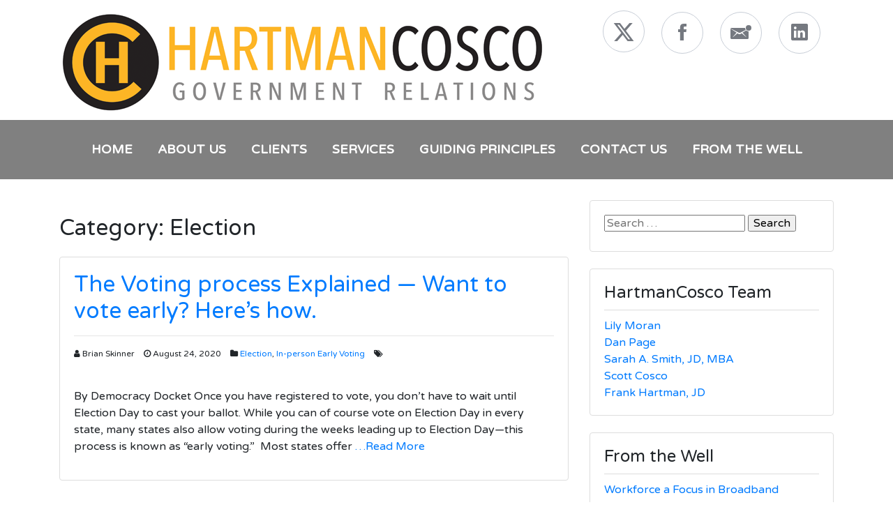

--- FILE ---
content_type: text/html; charset=UTF-8
request_url: https://www.hartmancosco.com/category/election/
body_size: 88975
content:
<!doctype html>
<html lang="en-US">
<head>
	<meta charset="UTF-8">
	<meta name="viewport" content="width=device-width, initial-scale=1">
	<title>HartmanCosco Government Relations</title>
	<link rel="profile" href="https://gmpg.org/xfn/11">
	<link rel="icon" type="image/svg+xml" sizes="300x106" href="https://www.hartmancosco.com/wp-content/themes/h2-strategies/favorite.png">
  <link href="https://fonts.googleapis.com/css2?family=Varela+Round&display=swap" rel="stylesheet">
  <link rel="preconnect" href="https://fonts.gstatic.com">
	<link rel="stylesheet" href="https://cdnjs.cloudflare.com/ajax/libs/twitter-bootstrap/4.6.0/css/bootstrap.min.css">
	<link rel="stylesheet" href="https://use.fontawesome.com/releases/v6.4.2/css/all.css">
	<link rel="stylesheet" href="https://cdnjs.cloudflare.com/ajax/libs/font-awesome/4.7.0/css/font-awesome.min.css">
	<link rel="stylesheet" href="https://cdnjs.cloudflare.com/ajax/libs/ionicons/2.0.1/css/ionicons.min.css">
	<link rel="stylesheet" href="https://www.hartmancosco.com/wp-content/themes/h2-strategies/assets/fonts/fontawesome5-overrides.min.css">
	<link rel="stylesheet" href="https://cdnjs.cloudflare.com/ajax/libs/animate.css/3.5.2/animate.min.css">
	<link rel="stylesheet" href="https://www.hartmancosco.com/wp-content/themes/h2-strategies/assets/css/Navigation-Clean.css">
	<link rel="stylesheet" href="https://www.hartmancosco.com/wp-content/themes/h2-strategies/assets/css/Social-Icons.css">
	<link rel="stylesheet" href="https://www.hartmancosco.com/wp-content/themes/h2-strategies/assets/css/styles.css">
	<link rel="stylesheet" href="https://www.hartmancosco.com/wp-content/themes/h2-strategies/assets/css/Testimonial-Slider-9-1.css">
	<link rel="stylesheet" href="https://www.hartmancosco.com/wp-content/themes/h2-strategies/assets/css/Testimonial-Slider-9.css">
	<link rel="stylesheet" href="https://www.hartmancosco.com/wp-content/themes/h2-strategies/assets/css/Testimonials.css">

	<title>Election &#8211; HartmanCosco Government Relations</title>
<meta name='robots' content='max-image-preview:large' />
<link rel="alternate" type="application/rss+xml" title="HartmanCosco Government Relations &raquo; Feed" href="https://www.hartmancosco.com/feed/" />
<link rel="alternate" type="application/rss+xml" title="HartmanCosco Government Relations &raquo; Comments Feed" href="https://www.hartmancosco.com/comments/feed/" />
<link rel="alternate" type="application/rss+xml" title="HartmanCosco Government Relations &raquo; Election Category Feed" href="https://www.hartmancosco.com/category/election/feed/" />
<style id='wp-img-auto-sizes-contain-inline-css'>
img:is([sizes=auto i],[sizes^="auto," i]){contain-intrinsic-size:3000px 1500px}
/*# sourceURL=wp-img-auto-sizes-contain-inline-css */
</style>
<link rel='stylesheet' id='cf7ic_style-css' href='https://www.hartmancosco.com/wp-content/plugins/contact-form-7-image-captcha/css/cf7ic-style.css?ver=3.3.7' media='all' />
<style id='wp-emoji-styles-inline-css'>

	img.wp-smiley, img.emoji {
		display: inline !important;
		border: none !important;
		box-shadow: none !important;
		height: 1em !important;
		width: 1em !important;
		margin: 0 0.07em !important;
		vertical-align: -0.1em !important;
		background: none !important;
		padding: 0 !important;
	}
/*# sourceURL=wp-emoji-styles-inline-css */
</style>
<style id='wp-block-library-inline-css'>
:root{
  --wp-block-synced-color:#7a00df;
  --wp-block-synced-color--rgb:122, 0, 223;
  --wp-bound-block-color:var(--wp-block-synced-color);
  --wp-editor-canvas-background:#ddd;
  --wp-admin-theme-color:#007cba;
  --wp-admin-theme-color--rgb:0, 124, 186;
  --wp-admin-theme-color-darker-10:#006ba1;
  --wp-admin-theme-color-darker-10--rgb:0, 107, 160.5;
  --wp-admin-theme-color-darker-20:#005a87;
  --wp-admin-theme-color-darker-20--rgb:0, 90, 135;
  --wp-admin-border-width-focus:2px;
}
@media (min-resolution:192dpi){
  :root{
    --wp-admin-border-width-focus:1.5px;
  }
}
.wp-element-button{
  cursor:pointer;
}

:root .has-very-light-gray-background-color{
  background-color:#eee;
}
:root .has-very-dark-gray-background-color{
  background-color:#313131;
}
:root .has-very-light-gray-color{
  color:#eee;
}
:root .has-very-dark-gray-color{
  color:#313131;
}
:root .has-vivid-green-cyan-to-vivid-cyan-blue-gradient-background{
  background:linear-gradient(135deg, #00d084, #0693e3);
}
:root .has-purple-crush-gradient-background{
  background:linear-gradient(135deg, #34e2e4, #4721fb 50%, #ab1dfe);
}
:root .has-hazy-dawn-gradient-background{
  background:linear-gradient(135deg, #faaca8, #dad0ec);
}
:root .has-subdued-olive-gradient-background{
  background:linear-gradient(135deg, #fafae1, #67a671);
}
:root .has-atomic-cream-gradient-background{
  background:linear-gradient(135deg, #fdd79a, #004a59);
}
:root .has-nightshade-gradient-background{
  background:linear-gradient(135deg, #330968, #31cdcf);
}
:root .has-midnight-gradient-background{
  background:linear-gradient(135deg, #020381, #2874fc);
}
:root{
  --wp--preset--font-size--normal:16px;
  --wp--preset--font-size--huge:42px;
}

.has-regular-font-size{
  font-size:1em;
}

.has-larger-font-size{
  font-size:2.625em;
}

.has-normal-font-size{
  font-size:var(--wp--preset--font-size--normal);
}

.has-huge-font-size{
  font-size:var(--wp--preset--font-size--huge);
}

.has-text-align-center{
  text-align:center;
}

.has-text-align-left{
  text-align:left;
}

.has-text-align-right{
  text-align:right;
}

.has-fit-text{
  white-space:nowrap !important;
}

#end-resizable-editor-section{
  display:none;
}

.aligncenter{
  clear:both;
}

.items-justified-left{
  justify-content:flex-start;
}

.items-justified-center{
  justify-content:center;
}

.items-justified-right{
  justify-content:flex-end;
}

.items-justified-space-between{
  justify-content:space-between;
}

.screen-reader-text{
  border:0;
  clip-path:inset(50%);
  height:1px;
  margin:-1px;
  overflow:hidden;
  padding:0;
  position:absolute;
  width:1px;
  word-wrap:normal !important;
}

.screen-reader-text:focus{
  background-color:#ddd;
  clip-path:none;
  color:#444;
  display:block;
  font-size:1em;
  height:auto;
  left:5px;
  line-height:normal;
  padding:15px 23px 14px;
  text-decoration:none;
  top:5px;
  width:auto;
  z-index:100000;
}
html :where(.has-border-color){
  border-style:solid;
}

html :where([style*=border-top-color]){
  border-top-style:solid;
}

html :where([style*=border-right-color]){
  border-right-style:solid;
}

html :where([style*=border-bottom-color]){
  border-bottom-style:solid;
}

html :where([style*=border-left-color]){
  border-left-style:solid;
}

html :where([style*=border-width]){
  border-style:solid;
}

html :where([style*=border-top-width]){
  border-top-style:solid;
}

html :where([style*=border-right-width]){
  border-right-style:solid;
}

html :where([style*=border-bottom-width]){
  border-bottom-style:solid;
}

html :where([style*=border-left-width]){
  border-left-style:solid;
}
html :where(img[class*=wp-image-]){
  height:auto;
  max-width:100%;
}
:where(figure){
  margin:0 0 1em;
}

html :where(.is-position-sticky){
  --wp-admin--admin-bar--position-offset:var(--wp-admin--admin-bar--height, 0px);
}

@media screen and (max-width:600px){
  html :where(.is-position-sticky){
    --wp-admin--admin-bar--position-offset:0px;
  }
}

/*# sourceURL=wp-block-library-inline-css */
</style><style id='global-styles-inline-css'>
:root{--wp--preset--aspect-ratio--square: 1;--wp--preset--aspect-ratio--4-3: 4/3;--wp--preset--aspect-ratio--3-4: 3/4;--wp--preset--aspect-ratio--3-2: 3/2;--wp--preset--aspect-ratio--2-3: 2/3;--wp--preset--aspect-ratio--16-9: 16/9;--wp--preset--aspect-ratio--9-16: 9/16;--wp--preset--color--black: #000000;--wp--preset--color--cyan-bluish-gray: #abb8c3;--wp--preset--color--white: #ffffff;--wp--preset--color--pale-pink: #f78da7;--wp--preset--color--vivid-red: #cf2e2e;--wp--preset--color--luminous-vivid-orange: #ff6900;--wp--preset--color--luminous-vivid-amber: #fcb900;--wp--preset--color--light-green-cyan: #7bdcb5;--wp--preset--color--vivid-green-cyan: #00d084;--wp--preset--color--pale-cyan-blue: #8ed1fc;--wp--preset--color--vivid-cyan-blue: #0693e3;--wp--preset--color--vivid-purple: #9b51e0;--wp--preset--gradient--vivid-cyan-blue-to-vivid-purple: linear-gradient(135deg,rgb(6,147,227) 0%,rgb(155,81,224) 100%);--wp--preset--gradient--light-green-cyan-to-vivid-green-cyan: linear-gradient(135deg,rgb(122,220,180) 0%,rgb(0,208,130) 100%);--wp--preset--gradient--luminous-vivid-amber-to-luminous-vivid-orange: linear-gradient(135deg,rgb(252,185,0) 0%,rgb(255,105,0) 100%);--wp--preset--gradient--luminous-vivid-orange-to-vivid-red: linear-gradient(135deg,rgb(255,105,0) 0%,rgb(207,46,46) 100%);--wp--preset--gradient--very-light-gray-to-cyan-bluish-gray: linear-gradient(135deg,rgb(238,238,238) 0%,rgb(169,184,195) 100%);--wp--preset--gradient--cool-to-warm-spectrum: linear-gradient(135deg,rgb(74,234,220) 0%,rgb(151,120,209) 20%,rgb(207,42,186) 40%,rgb(238,44,130) 60%,rgb(251,105,98) 80%,rgb(254,248,76) 100%);--wp--preset--gradient--blush-light-purple: linear-gradient(135deg,rgb(255,206,236) 0%,rgb(152,150,240) 100%);--wp--preset--gradient--blush-bordeaux: linear-gradient(135deg,rgb(254,205,165) 0%,rgb(254,45,45) 50%,rgb(107,0,62) 100%);--wp--preset--gradient--luminous-dusk: linear-gradient(135deg,rgb(255,203,112) 0%,rgb(199,81,192) 50%,rgb(65,88,208) 100%);--wp--preset--gradient--pale-ocean: linear-gradient(135deg,rgb(255,245,203) 0%,rgb(182,227,212) 50%,rgb(51,167,181) 100%);--wp--preset--gradient--electric-grass: linear-gradient(135deg,rgb(202,248,128) 0%,rgb(113,206,126) 100%);--wp--preset--gradient--midnight: linear-gradient(135deg,rgb(2,3,129) 0%,rgb(40,116,252) 100%);--wp--preset--font-size--small: 13px;--wp--preset--font-size--medium: 20px;--wp--preset--font-size--large: 36px;--wp--preset--font-size--x-large: 42px;--wp--preset--spacing--20: 0.44rem;--wp--preset--spacing--30: 0.67rem;--wp--preset--spacing--40: 1rem;--wp--preset--spacing--50: 1.5rem;--wp--preset--spacing--60: 2.25rem;--wp--preset--spacing--70: 3.38rem;--wp--preset--spacing--80: 5.06rem;--wp--preset--shadow--natural: 6px 6px 9px rgba(0, 0, 0, 0.2);--wp--preset--shadow--deep: 12px 12px 50px rgba(0, 0, 0, 0.4);--wp--preset--shadow--sharp: 6px 6px 0px rgba(0, 0, 0, 0.2);--wp--preset--shadow--outlined: 6px 6px 0px -3px rgb(255, 255, 255), 6px 6px rgb(0, 0, 0);--wp--preset--shadow--crisp: 6px 6px 0px rgb(0, 0, 0);}:where(.is-layout-flex){gap: 0.5em;}:where(.is-layout-grid){gap: 0.5em;}body .is-layout-flex{display: flex;}.is-layout-flex{flex-wrap: wrap;align-items: center;}.is-layout-flex > :is(*, div){margin: 0;}body .is-layout-grid{display: grid;}.is-layout-grid > :is(*, div){margin: 0;}:where(.wp-block-columns.is-layout-flex){gap: 2em;}:where(.wp-block-columns.is-layout-grid){gap: 2em;}:where(.wp-block-post-template.is-layout-flex){gap: 1.25em;}:where(.wp-block-post-template.is-layout-grid){gap: 1.25em;}.has-black-color{color: var(--wp--preset--color--black) !important;}.has-cyan-bluish-gray-color{color: var(--wp--preset--color--cyan-bluish-gray) !important;}.has-white-color{color: var(--wp--preset--color--white) !important;}.has-pale-pink-color{color: var(--wp--preset--color--pale-pink) !important;}.has-vivid-red-color{color: var(--wp--preset--color--vivid-red) !important;}.has-luminous-vivid-orange-color{color: var(--wp--preset--color--luminous-vivid-orange) !important;}.has-luminous-vivid-amber-color{color: var(--wp--preset--color--luminous-vivid-amber) !important;}.has-light-green-cyan-color{color: var(--wp--preset--color--light-green-cyan) !important;}.has-vivid-green-cyan-color{color: var(--wp--preset--color--vivid-green-cyan) !important;}.has-pale-cyan-blue-color{color: var(--wp--preset--color--pale-cyan-blue) !important;}.has-vivid-cyan-blue-color{color: var(--wp--preset--color--vivid-cyan-blue) !important;}.has-vivid-purple-color{color: var(--wp--preset--color--vivid-purple) !important;}.has-black-background-color{background-color: var(--wp--preset--color--black) !important;}.has-cyan-bluish-gray-background-color{background-color: var(--wp--preset--color--cyan-bluish-gray) !important;}.has-white-background-color{background-color: var(--wp--preset--color--white) !important;}.has-pale-pink-background-color{background-color: var(--wp--preset--color--pale-pink) !important;}.has-vivid-red-background-color{background-color: var(--wp--preset--color--vivid-red) !important;}.has-luminous-vivid-orange-background-color{background-color: var(--wp--preset--color--luminous-vivid-orange) !important;}.has-luminous-vivid-amber-background-color{background-color: var(--wp--preset--color--luminous-vivid-amber) !important;}.has-light-green-cyan-background-color{background-color: var(--wp--preset--color--light-green-cyan) !important;}.has-vivid-green-cyan-background-color{background-color: var(--wp--preset--color--vivid-green-cyan) !important;}.has-pale-cyan-blue-background-color{background-color: var(--wp--preset--color--pale-cyan-blue) !important;}.has-vivid-cyan-blue-background-color{background-color: var(--wp--preset--color--vivid-cyan-blue) !important;}.has-vivid-purple-background-color{background-color: var(--wp--preset--color--vivid-purple) !important;}.has-black-border-color{border-color: var(--wp--preset--color--black) !important;}.has-cyan-bluish-gray-border-color{border-color: var(--wp--preset--color--cyan-bluish-gray) !important;}.has-white-border-color{border-color: var(--wp--preset--color--white) !important;}.has-pale-pink-border-color{border-color: var(--wp--preset--color--pale-pink) !important;}.has-vivid-red-border-color{border-color: var(--wp--preset--color--vivid-red) !important;}.has-luminous-vivid-orange-border-color{border-color: var(--wp--preset--color--luminous-vivid-orange) !important;}.has-luminous-vivid-amber-border-color{border-color: var(--wp--preset--color--luminous-vivid-amber) !important;}.has-light-green-cyan-border-color{border-color: var(--wp--preset--color--light-green-cyan) !important;}.has-vivid-green-cyan-border-color{border-color: var(--wp--preset--color--vivid-green-cyan) !important;}.has-pale-cyan-blue-border-color{border-color: var(--wp--preset--color--pale-cyan-blue) !important;}.has-vivid-cyan-blue-border-color{border-color: var(--wp--preset--color--vivid-cyan-blue) !important;}.has-vivid-purple-border-color{border-color: var(--wp--preset--color--vivid-purple) !important;}.has-vivid-cyan-blue-to-vivid-purple-gradient-background{background: var(--wp--preset--gradient--vivid-cyan-blue-to-vivid-purple) !important;}.has-light-green-cyan-to-vivid-green-cyan-gradient-background{background: var(--wp--preset--gradient--light-green-cyan-to-vivid-green-cyan) !important;}.has-luminous-vivid-amber-to-luminous-vivid-orange-gradient-background{background: var(--wp--preset--gradient--luminous-vivid-amber-to-luminous-vivid-orange) !important;}.has-luminous-vivid-orange-to-vivid-red-gradient-background{background: var(--wp--preset--gradient--luminous-vivid-orange-to-vivid-red) !important;}.has-very-light-gray-to-cyan-bluish-gray-gradient-background{background: var(--wp--preset--gradient--very-light-gray-to-cyan-bluish-gray) !important;}.has-cool-to-warm-spectrum-gradient-background{background: var(--wp--preset--gradient--cool-to-warm-spectrum) !important;}.has-blush-light-purple-gradient-background{background: var(--wp--preset--gradient--blush-light-purple) !important;}.has-blush-bordeaux-gradient-background{background: var(--wp--preset--gradient--blush-bordeaux) !important;}.has-luminous-dusk-gradient-background{background: var(--wp--preset--gradient--luminous-dusk) !important;}.has-pale-ocean-gradient-background{background: var(--wp--preset--gradient--pale-ocean) !important;}.has-electric-grass-gradient-background{background: var(--wp--preset--gradient--electric-grass) !important;}.has-midnight-gradient-background{background: var(--wp--preset--gradient--midnight) !important;}.has-small-font-size{font-size: var(--wp--preset--font-size--small) !important;}.has-medium-font-size{font-size: var(--wp--preset--font-size--medium) !important;}.has-large-font-size{font-size: var(--wp--preset--font-size--large) !important;}.has-x-large-font-size{font-size: var(--wp--preset--font-size--x-large) !important;}
/*# sourceURL=global-styles-inline-css */
</style>
<style id='core-block-supports-inline-css'>
/**
 * Core styles: block-supports
 */

/*# sourceURL=core-block-supports-inline-css */
</style>

<style id='classic-theme-styles-inline-css'>
/**
 * These rules are needed for backwards compatibility.
 * They should match the button element rules in the base theme.json file.
 */
.wp-block-button__link {
	color: #ffffff;
	background-color: #32373c;
	border-radius: 9999px; /* 100% causes an oval, but any explicit but really high value retains the pill shape. */

	/* This needs a low specificity so it won't override the rules from the button element if defined in theme.json. */
	box-shadow: none;
	text-decoration: none;

	/* The extra 2px are added to size solids the same as the outline versions.*/
	padding: calc(0.667em + 2px) calc(1.333em + 2px);

	font-size: 1.125em;
}

.wp-block-file__button {
	background: #32373c;
	color: #ffffff;
	text-decoration: none;
}

/*# sourceURL=/wp-includes/css/classic-themes.css */
</style>
<link rel='stylesheet' id='contact-form-7-css' href='https://www.hartmancosco.com/wp-content/plugins/contact-form-7/includes/css/styles.css?ver=6.1.4' media='all' />
<link rel='stylesheet' id='ctf_styles-css' href='https://www.hartmancosco.com/wp-content/plugins/custom-twitter-feeds-pro/css/ctf-styles.min.css?ver=2.4.4' media='all' />
<link rel='stylesheet' id='h2-strategies-style-css' href='https://www.hartmancosco.com/wp-content/themes/h2-strategies/style.css?ver=1.0.0' media='all' />
<link rel='stylesheet' id='recent-posts-widget-with-thumbnails-public-style-css' href='https://www.hartmancosco.com/wp-content/plugins/recent-posts-widget-with-thumbnails/public.css?ver=7.1.1' media='all' />
<link rel="https://api.w.org/" href="https://www.hartmancosco.com/wp-json/" /><link rel="alternate" title="JSON" type="application/json" href="https://www.hartmancosco.com/wp-json/wp/v2/categories/28" /><link rel="EditURI" type="application/rsd+xml" title="RSD" href="https://www.hartmancosco.com/xmlrpc.php?rsd" />
<meta name="generator" content="WordPress 6.9" />
<link rel="icon" href="https://www.hartmancosco.com/wp-content/uploads/2024/10/cropped-HartmanCosco-favicon2-32x32.png" sizes="32x32" />
<link rel="icon" href="https://www.hartmancosco.com/wp-content/uploads/2024/10/cropped-HartmanCosco-favicon2-192x192.png" sizes="192x192" />
<link rel="apple-touch-icon" href="https://www.hartmancosco.com/wp-content/uploads/2024/10/cropped-HartmanCosco-favicon2-180x180.png" />
<meta name="msapplication-TileImage" content="https://www.hartmancosco.com/wp-content/uploads/2024/10/cropped-HartmanCosco-favicon2-270x270.png" />
		<style id="wp-custom-css">
			.single-image{
	font-size:14px;
}		</style>
		</head>

<body class="archive category category-election category-28 wp-custom-logo wp-theme-h2-strategies hfeed">
<div id="top">
		<div class="container">
				<div class="row">
						<div class="col-sm-8">
						<a href="https://www.hartmancosco.com/"><img class="img-fluid" src="https://www.hartmancosco.com/wp-content/themes/h2-strategies/assets/img/H2C.png"></a>
						</div>
						<div class="col-sm-4">
								<div class="social-icons">
									<a href="https://twitter.com/HartmanCosco" target="_blank"><i class="fab fa-x-twitter pulse"></i></a>
									<a href="https://www.facebook.com/HartmanCosco" target="_blank"><i class="icon ion-social-facebook"></i></a>
									<a href="mailto:info@hartmancosco.com"><i class="icon ion-email-unread"></i></a>
									<a href="https://www.linkedin.com/company/h2c-hartman-harman-cosco-public-policy-strategists-llc/posts/?feedView=all" target="_blank"><i class="icon ion-social-linkedin"></i></a> 

								</div>
						</div>
				</div>
		</div>
</div>
<nav class="navbar navbar-light navbar-expand-md text-uppercase navigation-clean">
		<div class="container"><button data-toggle="collapse" class="navbar-toggler" data-target="#navcol-1">
			<span class="sr-only">Toggle navigation</span><span class="navbar-toggler-icon"></span></button>
			<div id="navcol-1" class="navbar-collapse collapse text-uppercase"><ul id="menu-menu-1" class="nav navbar-nav mx-auto" itemscope itemtype="http://www.schema.org/SiteNavigationElement"><li  id="menu-item-17" class="menu-item menu-item-type-post_type menu-item-object-page menu-item-home menu-item-17 nav-item"><a itemprop="url" href="https://www.hartmancosco.com/" class="nav-link"><span itemprop="name">Home</span></a></li>
<li  id="menu-item-18" class="menu-item menu-item-type-post_type menu-item-object-page menu-item-18 nav-item"><a itemprop="url" href="https://www.hartmancosco.com/about-us/" class="nav-link"><span itemprop="name">About Us</span></a></li>
<li  id="menu-item-26" class="menu-item menu-item-type-post_type menu-item-object-page menu-item-26 nav-item"><a itemprop="url" href="https://www.hartmancosco.com/our-clients-and-partners/" class="nav-link"><span itemprop="name">Clients</span></a></li>
<li  id="menu-item-27" class="menu-item menu-item-type-post_type menu-item-object-page menu-item-27 nav-item"><a itemprop="url" href="https://www.hartmancosco.com/services/" class="nav-link"><span itemprop="name">Services</span></a></li>
<li  id="menu-item-505" class="menu-item menu-item-type-post_type menu-item-object-page menu-item-505 nav-item"><a itemprop="url" href="https://www.hartmancosco.com/guiding-principles/" class="nav-link"><span itemprop="name">Guiding Principles</span></a></li>
<li  id="menu-item-56" class="menu-item menu-item-type-post_type menu-item-object-page menu-item-56 nav-item"><a itemprop="url" href="https://www.hartmancosco.com/contact/" class="nav-link"><span itemprop="name">Contact Us</span></a></li>
<li  id="menu-item-59" class="menu-item menu-item-type-post_type menu-item-object-page current_page_parent menu-item-59 nav-item"><a itemprop="url" href="https://www.hartmancosco.com/from-the-well/" class="nav-link"><span itemprop="name">From The Well</span></a></li>
</ul></div>		</div>
</nav>

<main id="content-body">
		<div class="container">
				<div class="row">
					<div class="col-sm-12 col-md-8">

		
			<header class="page-header">
				<h1 class="page-title">Category: <span>Election</span></h1>			</header><!-- .page-header -->

			<article id="post-253" class="post-253 post type-post status-publish format-standard hentry category-election category-in-person-early-voting">
	<header class="entry-header">
		<h2 class="entry-title"><a href="https://www.hartmancosco.com/2020/08/24/the-voting-process-explained-want-to-vote-early-heres-how/" rel="bookmark">The Voting process Explained &#8212; Want to vote early? Here’s how.</a></h2><hr>			<div class="post-details">
			<i class="fa fa-user"></i> Brian Skinner			<i class="fa fa-clock-o"></i><time> August 24, 2020</time>
			<i class="fa fa-folder"></i> <a href="https://www.hartmancosco.com/category/election/" rel="category tag">Election</a>, <a href="https://www.hartmancosco.com/category/in-person-early-voting/" rel="category tag">In-person Early Voting</a>			<i class="fa fa-tags"></i> 			<!-- <div class="post-comments-badge">
				<a href=""><i class="fa fa-comments"></i></a>
			</div><!-- post-comments-badge -->
			</div><!-- post-details -->

			</header><!-- .entry-header -->
		<div class="post-excerpt">
		<p>By Democracy Docket Once you have registered to vote, you don’t have to wait until Election Day to cast your ballot. While you can of course vote on Election Day in every state, many states also allow voting during the weeks leading up to Election Day—this process is known as “early voting.”&nbsp; Most states offer<a class="read-more" href="https://www.hartmancosco.com/2020/08/24/the-voting-process-explained-want-to-vote-early-heres-how/"> &#8230;Read More</a></p>
	</div><!-- post-excerpt -->
</article><!-- #post-253 -->
	</div>
	<aside class="col-md-4 col-sm-12">
		
<aside id="secondary" class="widget-area">
	<section id="search-2" class="widget widget_search"><form role="search" method="get" class="search-form" action="https://www.hartmancosco.com/">
				<label>
					<span class="screen-reader-text">Search for:</span>
					<input type="search" class="search-field" placeholder="Search &hellip;" value="" name="s" />
				</label>
				<input type="submit" class="search-submit" value="Search" />
			</form></section>			<section id="custom-post-type-recent-posts-2" class="widget widget_recent_entries"><h4 class="widget-title">HartmanCosco Team</h4>			<ul>
													<li>
										<a href="https://www.hartmancosco.com/employee/lily-moran/">Lily Moran</a>
														</li>
													<li>
										<a href="https://www.hartmancosco.com/employee/dan-page/">Dan Page</a>
														</li>
													<li>
										<a href="https://www.hartmancosco.com/employee/sarah-a-smith-jd-mba/">Sarah A. Smith, JD, MBA</a>
														</li>
													<li>
										<a href="https://www.hartmancosco.com/employee/scott-cosco/">Scott Cosco</a>
														</li>
													<li>
										<a href="https://www.hartmancosco.com/employee/frank-hartman/">Frank Hartman, JD</a>
														</li>
							</ul>
			</section>
		<section id="recent-posts-2" class="widget widget_recent_entries">
		<h4 class="widget-title">From the Well</h4>
		<ul>
											<li>
					<a href="https://www.hartmancosco.com/2024/11/01/workforce-a-focus-in-broadband-deployment/">Workforce a Focus in Broadband Deployment</a>
									</li>
											<li>
					<a href="https://www.hartmancosco.com/2024/10/31/digital-equity-for-all-west-virginians/">Digital Equity for all West Virginians</a>
									</li>
											<li>
					<a href="https://www.hartmancosco.com/2024/09/19/apta-west-virginia-to-present-distinguished-service-award-to-senator-tarr/">APTA-West Virginia to present Distinguished Service Award to Senator Tarr</a>
									</li>
											<li>
					<a href="https://www.hartmancosco.com/2022/04/22/debriefing-the-2022-wv-regular-legislative-session-elections/">Debriefing the 2022 WV Regular Legislative Session — Elections</a>
									</li>
											<li>
					<a href="https://www.hartmancosco.com/2022/04/20/debriefing-the-2022-wv-regular-legislative-session-alcoholic-liquor-and-beer/">Debriefing the 2022 WV Regular Legislative Session – Alcoholic Liquor and Beer</a>
									</li>
											<li>
					<a href="https://www.hartmancosco.com/2022/04/20/debriefing-the-2022-wv-regular-legislative-session-behavioral-health/">Debriefing the 2022 WV Regular Legislative Session – Behavioral Health</a>
									</li>
											<li>
					<a href="https://www.hartmancosco.com/2022/04/20/debriefing-the-2022-wv-regular-legislative-session-oil-and-gas/">Debriefing the 2022 WV Regular Legislative Session – Oil and Gas</a>
									</li>
											<li>
					<a href="https://www.hartmancosco.com/2022/04/20/debriefing-the-2022-wv-regular-legislative-session-seniors/">Debriefing the 2022 WV Regular Legislative Session – Seniors</a>
									</li>
											<li>
					<a href="https://www.hartmancosco.com/2022/04/20/debriefing-the-2022-wv-regular-legislative-session-labor/">Debriefing the 2022 WV Regular Legislative Session – Labor</a>
									</li>
											<li>
					<a href="https://www.hartmancosco.com/2022/04/20/debriefing-the-2022-wv-regular-legislative-session-public-safety/">Debriefing the 2022 WV Regular Legislative Session – Public Safety</a>
									</li>
					</ul>

		</section><section id="archives-2" class="widget widget_archive"><h4 class="widget-title">Archives</h4>
			<ul>
					<li><a href='https://www.hartmancosco.com/2024/11/'>November 2024</a></li>
	<li><a href='https://www.hartmancosco.com/2024/10/'>October 2024</a></li>
	<li><a href='https://www.hartmancosco.com/2024/09/'>September 2024</a></li>
	<li><a href='https://www.hartmancosco.com/2022/04/'>April 2022</a></li>
	<li><a href='https://www.hartmancosco.com/2021/10/'>October 2021</a></li>
	<li><a href='https://www.hartmancosco.com/2021/09/'>September 2021</a></li>
	<li><a href='https://www.hartmancosco.com/2021/07/'>July 2021</a></li>
	<li><a href='https://www.hartmancosco.com/2021/06/'>June 2021</a></li>
	<li><a href='https://www.hartmancosco.com/2021/05/'>May 2021</a></li>
	<li><a href='https://www.hartmancosco.com/2021/04/'>April 2021</a></li>
	<li><a href='https://www.hartmancosco.com/2021/03/'>March 2021</a></li>
	<li><a href='https://www.hartmancosco.com/2021/02/'>February 2021</a></li>
	<li><a href='https://www.hartmancosco.com/2021/01/'>January 2021</a></li>
	<li><a href='https://www.hartmancosco.com/2020/12/'>December 2020</a></li>
	<li><a href='https://www.hartmancosco.com/2020/11/'>November 2020</a></li>
	<li><a href='https://www.hartmancosco.com/2020/10/'>October 2020</a></li>
	<li><a href='https://www.hartmancosco.com/2020/09/'>September 2020</a></li>
	<li><a href='https://www.hartmancosco.com/2020/08/'>August 2020</a></li>
	<li><a href='https://www.hartmancosco.com/2019/12/'>December 2019</a></li>
	<li><a href='https://www.hartmancosco.com/2018/10/'>October 2018</a></li>
	<li><a href='https://www.hartmancosco.com/2018/03/'>March 2018</a></li>
			</ul>

			</section></aside><!-- #secondary -->
	</aside>
</div>
</div>

	</main><!-- #main -->


<section id="twitter">
	<div class="container">
		<div class="row mt-4 py-4">
			<div class="col-sm-12">
				
<!-- Custom Twitter Feeds by Smash Balloon -->
<div id="ctf"  class="ctf ctf-type-usertimeline  ctf-styles ctf-feed-1 ctf-list ctf-regular-style ctf-autoscroll ctf-rebranded-x"  data-ctfshortcode="{&quot;feed&quot;:&quot;1&quot;}"  data-ctfdisablelinks="false" data-ctflinktextcolor="#" data-ctfscrolloffset="200" data-ctfmaxmedia="4" data-ctfimagecols="auto" data-header-size="small" data-feedid="1" data-postid="253"  data-feed="1" data-ctfneeded="-17">
	
    
<div class="ctf-header ctf-no-bio" style="##" >
    <a href="https://twitter.com/HartmanCosco/" target="_blank" rel="nofollow noopener noreferrer" title="@HartmanCosco" class="ctf-header-link">
        <div class="ctf-header-text">
            <p class="ctf-header-user">
                <span class="ctf-header-name">HartmanCosco</span>
                <span class="ctf-verified"></span>
                <span class="ctf-header-follow">Follow</span>
                <span class="ctf-header-counts">
                    <span class="ctf-header-tweets-count" title="2,538 Posts">
						<svg width="30" height="30" viewBox="0 0 30 30" fill="none" xmlns="http://www.w3.org/2000/svg"><path d="M21.1161 6.27344H24.2289L17.4284 14.0459L25.4286 24.6225H19.1645L14.2583 18.2079L8.6444 24.6225H5.52976L12.8035 16.309L5.12891 6.27344H11.552L15.9868 12.1367L21.1161 6.27344ZM20.0236 22.7594H21.7484L10.6148 8.03871H8.7639L20.0236 22.7594Z" fill="black"/>
			</svg>2,538					</span>
                    <span class="ctf-header-followers"  title="926 Followers"><svg class="svg-inline--fa fa-user fa-w-16" aria-hidden="true" aria-label="followers" data-fa-processed="" data-prefix="fa" data-icon="user" role="img" xmlns="http://www.w3.org/2000/svg" viewBox="0 0 512 512"><path fill="currentColor" d="M96 160C96 71.634 167.635 0 256 0s160 71.634 160 160-71.635 160-160 160S96 248.366 96 160zm304 192h-28.556c-71.006 42.713-159.912 42.695-230.888 0H112C50.144 352 0 402.144 0 464v24c0 13.255 10.745 24 24 24h464c13.255 0 24-10.745 24-24v-24c0-61.856-50.144-112-112-112z"></path></svg>926</span>
                </span>
            </p>
                            <p class="ctf-header-bio"  >
                    Hartman Cosco is a leading lobbying firm in #WV that provides sound strategy, policy and advocacy services for a broad range of clients. #WVLegis #WVPol #YesWV                </p>
                    </div>
        <div class="ctf-header-img">
            <div class="ctf-header-img-hover ctf-rebranded ">
                <svg width="30" height="30" viewBox="0 0 30 30" fill="none" xmlns="http://www.w3.org/2000/svg"><path d="M21.1161 6.27344H24.2289L17.4284 14.0459L25.4286 24.6225H19.1645L14.2583 18.2079L8.6444 24.6225H5.52976L12.8035 16.309L5.12891 6.27344H11.552L15.9868 12.1367L21.1161 6.27344ZM20.0236 22.7594H21.7484L10.6148 8.03871H8.7639L20.0236 22.7594Z" fill="black"/>
			</svg>            </div>
            <img src="https://pbs.twimg.com/profile_images/1549818287189549056/DSPJlOTi_normal.jpg" alt="HartmanCosco" width="48" height="48">
        </div>
    </a>
</div>

    <div class="ctf-tweet-items">
    
<div class="ctf-item ctf-author-hartmancosco ctf-new ctf-with-logo ctf-retweet ctf-tc-checked" id="ctf_1851248511594971387">

    <div class="ctf-context" >
    <a href="https://twitter.com/intent/user?screen_name=HartmanCosco" target="_blank" rel="nofollow noopener noreferrer" class="ctf-retweet-icon"><svg class="svg-inline--fa fa-w-16" viewBox="0 0 24 24" aria-hidden="true" aria-label="retweet" role="img"><path fill="currentColor" d="M23.77 15.67c-.292-.293-.767-.293-1.06 0l-2.22 2.22V7.65c0-2.068-1.683-3.75-3.75-3.75h-5.85c-.414 0-.75.336-.75.75s.336.75.75.75h5.85c1.24 0 2.25 1.01 2.25 2.25v10.24l-2.22-2.22c-.293-.293-.768-.293-1.06 0s-.294.768 0 1.06l3.5 3.5c.145.147.337.22.53.22s.383-.072.53-.22l3.5-3.5c.294-.292.294-.767 0-1.06zm-10.66 3.28H7.26c-1.24 0-2.25-1.01-2.25-2.25V6.46l2.22 2.22c.148.147.34.22.532.22s.384-.073.53-.22c.293-.293.293-.768 0-1.06l-3.5-3.5c-.293-.294-.768-.294-1.06 0l-3.5 3.5c-.294.292-.294.767 0 1.06s.767.293 1.06 0l2.22-2.22V16.7c0 2.068 1.683 3.75 3.75 3.75h5.85c.414 0 .75-.336.75-.75s-.337-.75-.75-.75z"></path></svg><span class="ctf-screenreader">Retweet on Twitter</span></a>
    <a href="https://twitter.com/hartmancosco" target="_blank" rel="nofollow noopener noreferrer" class="ctf-retweet-text">HartmanCosco Retweeted</a>
</div>

<div class="ctf-author-box">
    <div class="ctf-author-box-link">
                                    <a href="https://twitter.com/scottcosco" class="ctf-author-avatar" target="_blank" rel="nofollow noopener noreferrer" >
                    <img src="https://www.hartmancosco.com/wp-content/plugins/custom-twitter-feeds-pro/img/placeholder.png" alt="ScottCosco avatar" data-avatar="https://pbs.twimg.com/profile_images/1849267660577517569/9KMtlC7p_normal.jpg" width="48" height="48">;
                </a>
            
                            <a href="https://twitter.com/scottcosco" target="_blank" rel="nofollow noopener noreferrer" class="ctf-author-name" >Scott Cosco</a>
                                <a href="https://twitter.com/scottcosco" class="ctf-author-screenname" target="_blank" rel="nofollow noopener noreferrer" >@ScottCosco</a>
                    
        		                    <span class="ctf-screename-sep" >&middot;</span>
	                    <div class="ctf-tweet-meta" >
              <a href="https://twitter.com/scottcosco/status/1851234488774209872" class="ctf-tweet-date" target="_blank" rel="nofollow noopener noreferrer" >29 Oct 2024 <span class="ctf-screenreader"> 1851234488774209872</span></a>
            </div>
            </div>
            <div class="ctf-corner-logo" >
            <svg width="30" height="30" viewBox="0 0 30 30" fill="none" xmlns="http://www.w3.org/2000/svg"><path d="M21.1161 6.27344H24.2289L17.4284 14.0459L25.4286 24.6225H19.1645L14.2583 18.2079L8.6444 24.6225H5.52976L12.8035 16.309L5.12891 6.27344H11.552L15.9868 12.1367L21.1161 6.27344ZM20.0236 22.7594H21.7484L10.6148 8.03871H8.7639L20.0236 22.7594Z" fill="black"/>
			</svg>        </div>
    </div>

        <div class="ctf-tweet-content">
        				<p class="ctf-tweet-text">Bottled-in-Bond: It's an official, legal measure of quality control and assurance. @HartmanCosco <br />
<br />
Read More ⤵️: </p>
						
        
	    
        
    </div>
    
	
    <div class="ctf-tweet-actions" >
            <a href="https://twitter.com/intent/tweet?in_reply_to=1851234488774209872&#038;related=scottcosco" class="ctf-reply" target="_blank" rel="nofollow noopener noreferrer">
            <svg class="svg-inline--fa fa-w-16" viewBox="0 0 24 24" aria-label="reply" role="img" xmlns="http://www.w3.org/2000/svg"><g><path fill="currentColor" d="M14.046 2.242l-4.148-.01h-.002c-4.374 0-7.8 3.427-7.8 7.802 0 4.098 3.186 7.206 7.465 7.37v3.828c0 .108.044.286.12.403.142.225.384.347.632.347.138 0 .277-.038.402-.118.264-.168 6.473-4.14 8.088-5.506 1.902-1.61 3.04-3.97 3.043-6.312v-.017c-.006-4.367-3.43-7.787-7.8-7.788zm3.787 12.972c-1.134.96-4.862 3.405-6.772 4.643V16.67c0-.414-.335-.75-.75-.75h-.396c-3.66 0-6.318-2.476-6.318-5.886 0-3.534 2.768-6.302 6.3-6.302l4.147.01h.002c3.532 0 6.3 2.766 6.302 6.296-.003 1.91-.942 3.844-2.514 5.176z"></path></g></svg>            <span class="ctf-screenreader">Reply on Twitter 1851234488774209872</span>
        </a>

        <a href="https://twitter.com/intent/retweet?tweet_id=1851234488774209872&#038;related=scottcosco" class="ctf-retweet" target="_blank" rel="nofollow noopener noreferrer">
            <svg class="svg-inline--fa fa-w-16" viewBox="0 0 24 24" aria-hidden="true" aria-label="retweet" role="img"><path fill="currentColor" d="M23.77 15.67c-.292-.293-.767-.293-1.06 0l-2.22 2.22V7.65c0-2.068-1.683-3.75-3.75-3.75h-5.85c-.414 0-.75.336-.75.75s.336.75.75.75h5.85c1.24 0 2.25 1.01 2.25 2.25v10.24l-2.22-2.22c-.293-.293-.768-.293-1.06 0s-.294.768 0 1.06l3.5 3.5c.145.147.337.22.53.22s.383-.072.53-.22l3.5-3.5c.294-.292.294-.767 0-1.06zm-10.66 3.28H7.26c-1.24 0-2.25-1.01-2.25-2.25V6.46l2.22 2.22c.148.147.34.22.532.22s.384-.073.53-.22c.293-.293.293-.768 0-1.06l-3.5-3.5c-.293-.294-.768-.294-1.06 0l-3.5 3.5c-.294.292-.294.767 0 1.06s.767.293 1.06 0l2.22-2.22V16.7c0 2.068 1.683 3.75 3.75 3.75h5.85c.414 0 .75-.336.75-.75s-.337-.75-.75-.75z"></path></svg>            <span class="ctf-screenreader">Retweet on Twitter 1851234488774209872</span>
            <span class="ctf-action-count ctf-retweet-count">1</span>
        </a>

        <a href="https://twitter.com/intent/like?tweet_id=1851234488774209872&#038;related=scottcosco" class="ctf-like" target="_blank" rel="nofollow noopener noreferrer">
            <svg class="svg-inline--fa fa-w-16" viewBox="0 0 24 24" aria-hidden="true" aria-label="like" role="img" xmlns="http://www.w3.org/2000/svg"><g><path fill="currentColor" d="M12 21.638h-.014C9.403 21.59 1.95 14.856 1.95 8.478c0-3.064 2.525-5.754 5.403-5.754 2.29 0 3.83 1.58 4.646 2.73.814-1.148 2.354-2.73 4.645-2.73 2.88 0 5.404 2.69 5.404 5.755 0 6.376-7.454 13.11-10.037 13.157H12zM7.354 4.225c-2.08 0-3.903 1.988-3.903 4.255 0 5.74 7.034 11.596 8.55 11.658 1.518-.062 8.55-5.917 8.55-11.658 0-2.267-1.823-4.255-3.903-4.255-2.528 0-3.94 2.936-3.952 2.965-.23.562-1.156.562-1.387 0-.014-.03-1.425-2.965-3.954-2.965z"></path></g></svg>            <span class="ctf-screenreader">Like on Twitter 1851234488774209872</span>
            <span class="ctf-action-count ctf-favorite-count">2</span>
        </a>

                    <a href="https://twitter.com/scottcosco/status/1851234488774209872" class="ctf-twitterlink" target="_blank" rel="nofollow noopener noreferrer" >
                <span >Twitter</span>
                <span class="ctf-screenreader">1851234488774209872</span>
            </a>
            
	</div>

	</div>


<div class="ctf-item ctf-author-hartmancosco ctf-new ctf-with-logo" id="ctf_1848390842072891494">

    
<div class="ctf-author-box">
    <div class="ctf-author-box-link">
                                    <a href="https://twitter.com/hartmancosco" class="ctf-author-avatar" target="_blank" rel="nofollow noopener noreferrer" >
                    <img src="https://www.hartmancosco.com/wp-content/plugins/custom-twitter-feeds-pro/img/placeholder.png" alt="HartmanCosco avatar" data-avatar="https://pbs.twimg.com/profile_images/1549818287189549056/DSPJlOTi_normal.jpg" width="48" height="48">;
                </a>
            
                            <a href="https://twitter.com/hartmancosco" target="_blank" rel="nofollow noopener noreferrer" class="ctf-author-name" >HartmanCosco</a>
                                <a href="https://twitter.com/hartmancosco" class="ctf-author-screenname" target="_blank" rel="nofollow noopener noreferrer" >@HartmanCosco</a>
                    
        		                    <span class="ctf-screename-sep" >&middot;</span>
	                    <div class="ctf-tweet-meta" >
              <a href="https://twitter.com/hartmancosco/status/1848390842072891494" class="ctf-tweet-date" target="_blank" rel="nofollow noopener noreferrer" >21 Oct 2024 <span class="ctf-screenreader"> 1848390842072891494</span></a>
            </div>
            </div>
            <div class="ctf-corner-logo" >
            <svg width="30" height="30" viewBox="0 0 30 30" fill="none" xmlns="http://www.w3.org/2000/svg"><path d="M21.1161 6.27344H24.2289L17.4284 14.0459L25.4286 24.6225H19.1645L14.2583 18.2079L8.6444 24.6225H5.52976L12.8035 16.309L5.12891 6.27344H11.552L15.9868 12.1367L21.1161 6.27344ZM20.0236 22.7594H21.7484L10.6148 8.03871H8.7639L20.0236 22.7594Z" fill="black"/>
			</svg>        </div>
    </div>

        <div class="ctf-tweet-content">
        				<p class="ctf-tweet-text">It’s official. We are members of @wvmanufacturers </p>
						
        
<div class="ctf-tweet-media"  data-available-images="[{&quot;150&quot;:&quot;https:\/\/pbs.twimg.com\/media\/GabNrHMXcAAoRv0.jpg:thumb&quot;,&quot;680&quot;:&quot;https:\/\/pbs.twimg.com\/media\/GabNrHMXcAAoRv0.jpg:small&quot;,&quot;1200&quot;:&quot;https:\/\/pbs.twimg.com\/media\/GabNrHMXcAAoRv0.jpg&quot;,&quot;2048&quot;:&quot;https:\/\/pbs.twimg.com\/media\/GabNrHMXcAAoRv0.jpg:large&quot;}]" >
    
                            <a href="https://pbs.twimg.com/media/GabNrHMXcAAoRv0.jpg" class="ctf-lightbox-link ctf-image" data-title="It’s official. We are members of @wvmanufacturers " data-user="HartmanCosco" data-name="HartmanCosco" data-id="1848390842072891494" data-url="https://twitter.com/HartmanCosco/status/1848390842072891494" data-avatar="https://pbs.twimg.com/profile_images/1549818287189549056/DSPJlOTi_normal.jpg" data-date="21 Oct 2024" data-ctf-lightbox="1" data-video="" data-iframe="" style="background-image:url(https://pbs.twimg.com/media/GabNrHMXcAAoRv0.jpg)"  target="_blank" rel="nofollow noopener noreferrer">
                        <svg aria-label="play button" style="color: rgba(255,255,255,1)" class="svg-inline--fa fa-play fa-w-14 ctf_playbtn" aria-hidden="true" data-fa-processed="" data-prefix="fa" data-icon="play" role="img" xmlns="http://www.w3.org/2000/svg" viewBox="0 0 448 512"><path fill="currentColor" d="M424.4 214.7L72.4 6.6C43.8-10.3 0 6.1 0 47.9V464c0 37.5 40.7 60.1 72.4 41.3l352-208c31.4-18.5 31.5-64.1 0-82.6z"></path></svg>                                <div class="ctf-photo-hover"><svg class="svg-inline--fa fa-arrows-alt fa-w-16" aria-hidden="true" aria-label="expand" data-fa-processed="" data-prefix="fa" data-icon="arrows-alt" role="img" xmlns="http://www.w3.org/2000/svg" viewBox="0 0 512 512"><path fill="currentColor" d="M352.201 425.775l-79.196 79.196c-9.373 9.373-24.568 9.373-33.941 0l-79.196-79.196c-15.119-15.119-4.411-40.971 16.971-40.97h51.162L228 284H127.196v51.162c0 21.382-25.851 32.09-40.971 16.971L7.029 272.937c-9.373-9.373-9.373-24.569 0-33.941L86.225 159.8c15.119-15.119 40.971-4.411 40.971 16.971V228H228V127.196h-51.23c-21.382 0-32.09-25.851-16.971-40.971l79.196-79.196c9.373-9.373 24.568-9.373 33.941 0l79.196 79.196c15.119 15.119 4.411 40.971-16.971 40.971h-51.162V228h100.804v-51.162c0-21.382 25.851-32.09 40.97-16.971l79.196 79.196c9.373 9.373 9.373 24.569 0 33.941L425.773 352.2c-15.119 15.119-40.971 4.411-40.97-16.971V284H284v100.804h51.23c21.382 0 32.09 25.851 16.971 40.971z"></path></svg></div>
                
                                    <img src="https://www.hartmancosco.com/wp-content/plugins/custom-twitter-feeds-pro/img/placeholder.png" alt="Image for the Tweet beginning: It’s official. We are members"  data-ctfsizes="150,680,1200,2048" data-full-image="https://pbs.twimg.com/media/GabNrHMXcAAoRv0.jpg">
                
                <span class="ctf-screenreader">Twitter feed image.</span>                        </a>
                        
    </div>

	    
        
    </div>
    
	
    <div class="ctf-tweet-actions" >
            <a href="https://twitter.com/intent/tweet?in_reply_to=1848390842072891494&#038;related=hartmancosco" class="ctf-reply" target="_blank" rel="nofollow noopener noreferrer">
            <svg class="svg-inline--fa fa-w-16" viewBox="0 0 24 24" aria-label="reply" role="img" xmlns="http://www.w3.org/2000/svg"><g><path fill="currentColor" d="M14.046 2.242l-4.148-.01h-.002c-4.374 0-7.8 3.427-7.8 7.802 0 4.098 3.186 7.206 7.465 7.37v3.828c0 .108.044.286.12.403.142.225.384.347.632.347.138 0 .277-.038.402-.118.264-.168 6.473-4.14 8.088-5.506 1.902-1.61 3.04-3.97 3.043-6.312v-.017c-.006-4.367-3.43-7.787-7.8-7.788zm3.787 12.972c-1.134.96-4.862 3.405-6.772 4.643V16.67c0-.414-.335-.75-.75-.75h-.396c-3.66 0-6.318-2.476-6.318-5.886 0-3.534 2.768-6.302 6.3-6.302l4.147.01h.002c3.532 0 6.3 2.766 6.302 6.296-.003 1.91-.942 3.844-2.514 5.176z"></path></g></svg>            <span class="ctf-screenreader">Reply on Twitter 1848390842072891494</span>
        </a>

        <a href="https://twitter.com/intent/retweet?tweet_id=1848390842072891494&#038;related=hartmancosco" class="ctf-retweet" target="_blank" rel="nofollow noopener noreferrer">
            <svg class="svg-inline--fa fa-w-16" viewBox="0 0 24 24" aria-hidden="true" aria-label="retweet" role="img"><path fill="currentColor" d="M23.77 15.67c-.292-.293-.767-.293-1.06 0l-2.22 2.22V7.65c0-2.068-1.683-3.75-3.75-3.75h-5.85c-.414 0-.75.336-.75.75s.336.75.75.75h5.85c1.24 0 2.25 1.01 2.25 2.25v10.24l-2.22-2.22c-.293-.293-.768-.293-1.06 0s-.294.768 0 1.06l3.5 3.5c.145.147.337.22.53.22s.383-.072.53-.22l3.5-3.5c.294-.292.294-.767 0-1.06zm-10.66 3.28H7.26c-1.24 0-2.25-1.01-2.25-2.25V6.46l2.22 2.22c.148.147.34.22.532.22s.384-.073.53-.22c.293-.293.293-.768 0-1.06l-3.5-3.5c-.293-.294-.768-.294-1.06 0l-3.5 3.5c-.294.292-.294.767 0 1.06s.767.293 1.06 0l2.22-2.22V16.7c0 2.068 1.683 3.75 3.75 3.75h5.85c.414 0 .75-.336.75-.75s-.337-.75-.75-.75z"></path></svg>            <span class="ctf-screenreader">Retweet on Twitter 1848390842072891494</span>
            <span class="ctf-action-count ctf-retweet-count">1</span>
        </a>

        <a href="https://twitter.com/intent/like?tweet_id=1848390842072891494&#038;related=hartmancosco" class="ctf-like" target="_blank" rel="nofollow noopener noreferrer">
            <svg class="svg-inline--fa fa-w-16" viewBox="0 0 24 24" aria-hidden="true" aria-label="like" role="img" xmlns="http://www.w3.org/2000/svg"><g><path fill="currentColor" d="M12 21.638h-.014C9.403 21.59 1.95 14.856 1.95 8.478c0-3.064 2.525-5.754 5.403-5.754 2.29 0 3.83 1.58 4.646 2.73.814-1.148 2.354-2.73 4.645-2.73 2.88 0 5.404 2.69 5.404 5.755 0 6.376-7.454 13.11-10.037 13.157H12zM7.354 4.225c-2.08 0-3.903 1.988-3.903 4.255 0 5.74 7.034 11.596 8.55 11.658 1.518-.062 8.55-5.917 8.55-11.658 0-2.267-1.823-4.255-3.903-4.255-2.528 0-3.94 2.936-3.952 2.965-.23.562-1.156.562-1.387 0-.014-.03-1.425-2.965-3.954-2.965z"></path></g></svg>            <span class="ctf-screenreader">Like on Twitter 1848390842072891494</span>
            <span class="ctf-action-count ctf-favorite-count">7</span>
        </a>

                    <a href="https://twitter.com/hartmancosco/status/1848390842072891494" class="ctf-twitterlink" target="_blank" rel="nofollow noopener noreferrer" >
                <span >Twitter</span>
                <span class="ctf-screenreader">1848390842072891494</span>
            </a>
            
	</div>

	</div>


<div class="ctf-item ctf-author-hartmancosco ctf-new ctf-with-logo ctf-retweet" id="ctf_1840839263837135355">

    <div class="ctf-context" >
    <a href="https://twitter.com/intent/user?screen_name=HartmanCosco" target="_blank" rel="nofollow noopener noreferrer" class="ctf-retweet-icon"><svg class="svg-inline--fa fa-w-16" viewBox="0 0 24 24" aria-hidden="true" aria-label="retweet" role="img"><path fill="currentColor" d="M23.77 15.67c-.292-.293-.767-.293-1.06 0l-2.22 2.22V7.65c0-2.068-1.683-3.75-3.75-3.75h-5.85c-.414 0-.75.336-.75.75s.336.75.75.75h5.85c1.24 0 2.25 1.01 2.25 2.25v10.24l-2.22-2.22c-.293-.293-.768-.293-1.06 0s-.294.768 0 1.06l3.5 3.5c.145.147.337.22.53.22s.383-.072.53-.22l3.5-3.5c.294-.292.294-.767 0-1.06zm-10.66 3.28H7.26c-1.24 0-2.25-1.01-2.25-2.25V6.46l2.22 2.22c.148.147.34.22.532.22s.384-.073.53-.22c.293-.293.293-.768 0-1.06l-3.5-3.5c-.293-.294-.768-.294-1.06 0l-3.5 3.5c-.294.292-.294.767 0 1.06s.767.293 1.06 0l2.22-2.22V16.7c0 2.068 1.683 3.75 3.75 3.75h5.85c.414 0 .75-.336.75-.75s-.337-.75-.75-.75z"></path></svg><span class="ctf-screenreader">Retweet on Twitter</span></a>
    <a href="https://twitter.com/hartmancosco" target="_blank" rel="nofollow noopener noreferrer" class="ctf-retweet-text">HartmanCosco Retweeted</a>
</div>

<div class="ctf-author-box">
    <div class="ctf-author-box-link">
                                    <a href="https://twitter.com/gasoilwv" class="ctf-author-avatar" target="_blank" rel="nofollow noopener noreferrer" >
                    <img src="https://www.hartmancosco.com/wp-content/plugins/custom-twitter-feeds-pro/img/placeholder.png" alt="GasOilWV avatar" data-avatar="https://pbs.twimg.com/profile_images/1352327899047743490/oVkOVxFS_normal.jpg" width="48" height="48">;
                </a>
            
                            <a href="https://twitter.com/gasoilwv" target="_blank" rel="nofollow noopener noreferrer" class="ctf-author-name" >GO-WV</a>
                                <a href="https://twitter.com/gasoilwv" class="ctf-author-screenname" target="_blank" rel="nofollow noopener noreferrer" >@GasOilWV</a>
                    
        		                    <span class="ctf-screename-sep" >&middot;</span>
	                    <div class="ctf-tweet-meta" >
              <a href="https://twitter.com/gasoilwv/status/1840443926232146193" class="ctf-tweet-date" target="_blank" rel="nofollow noopener noreferrer" >29 Sep 2024 <span class="ctf-screenreader"> 1840443926232146193</span></a>
            </div>
            </div>
            <div class="ctf-corner-logo" >
            <svg width="30" height="30" viewBox="0 0 30 30" fill="none" xmlns="http://www.w3.org/2000/svg"><path d="M21.1161 6.27344H24.2289L17.4284 14.0459L25.4286 24.6225H19.1645L14.2583 18.2079L8.6444 24.6225H5.52976L12.8035 16.309L5.12891 6.27344H11.552L15.9868 12.1367L21.1161 6.27344ZM20.0236 22.7594H21.7484L10.6148 8.03871H8.7639L20.0236 22.7594Z" fill="black"/>
			</svg>        </div>
    </div>

        <div class="ctf-tweet-content">
        				<p class="ctf-tweet-text">WV's #natgas and #oil capacity provides reliable, abundant energy for millions of Americans. <br />
<br />
Check out GO-WV's 2024 #GasFacts to learn more about the impact of WV #energy! </p>
						
        
<div class="ctf-tweet-media"  data-available-images="[{&quot;150&quot;:&quot;https:\/\/pbs.twimg.com\/media\/GYlWKJaXIAA49jy.jpg:thumb&quot;,&quot;680&quot;:&quot;https:\/\/pbs.twimg.com\/media\/GYlWKJaXIAA49jy.jpg:small&quot;,&quot;1080&quot;:&quot;https:\/\/pbs.twimg.com\/media\/GYlWKJaXIAA49jy.jpg:large&quot;}]" >
    
                            <a href="https://pbs.twimg.com/media/GYlWKJaXIAA49jy.jpg" class="ctf-lightbox-link ctf-image" data-title="WV&#039;s #natgas and #oil capacity provides reliable, abundant energy for millions of Americans. 

Check out GO-WV&#039;s 2024 #GasFacts to learn more about the impact of WV #energy! " data-user="GasOilWV" data-name="GO-WV" data-id="1840443926232146193" data-url="https://twitter.com/GasOilWV/status/1840443926232146193" data-avatar="https://pbs.twimg.com/profile_images/1352327899047743490/oVkOVxFS_normal.jpg" data-date="29 Sep 2024" data-ctf-lightbox="1" data-video="" data-iframe="" style="background-image:url(https://pbs.twimg.com/media/GYlWKJaXIAA49jy.jpg)"  target="_blank" rel="nofollow noopener noreferrer">
                        <svg aria-label="play button" style="color: rgba(255,255,255,1)" class="svg-inline--fa fa-play fa-w-14 ctf_playbtn" aria-hidden="true" data-fa-processed="" data-prefix="fa" data-icon="play" role="img" xmlns="http://www.w3.org/2000/svg" viewBox="0 0 448 512"><path fill="currentColor" d="M424.4 214.7L72.4 6.6C43.8-10.3 0 6.1 0 47.9V464c0 37.5 40.7 60.1 72.4 41.3l352-208c31.4-18.5 31.5-64.1 0-82.6z"></path></svg>                                <div class="ctf-photo-hover"><svg class="svg-inline--fa fa-arrows-alt fa-w-16" aria-hidden="true" aria-label="expand" data-fa-processed="" data-prefix="fa" data-icon="arrows-alt" role="img" xmlns="http://www.w3.org/2000/svg" viewBox="0 0 512 512"><path fill="currentColor" d="M352.201 425.775l-79.196 79.196c-9.373 9.373-24.568 9.373-33.941 0l-79.196-79.196c-15.119-15.119-4.411-40.971 16.971-40.97h51.162L228 284H127.196v51.162c0 21.382-25.851 32.09-40.971 16.971L7.029 272.937c-9.373-9.373-9.373-24.569 0-33.941L86.225 159.8c15.119-15.119 40.971-4.411 40.971 16.971V228H228V127.196h-51.23c-21.382 0-32.09-25.851-16.971-40.971l79.196-79.196c9.373-9.373 24.568-9.373 33.941 0l79.196 79.196c15.119 15.119 4.411 40.971-16.971 40.971h-51.162V228h100.804v-51.162c0-21.382 25.851-32.09 40.97-16.971l79.196 79.196c9.373 9.373 9.373 24.569 0 33.941L425.773 352.2c-15.119 15.119-40.971 4.411-40.97-16.971V284H284v100.804h51.23c21.382 0 32.09 25.851 16.971 40.971z"></path></svg></div>
                
                                    <img src="https://www.hartmancosco.com/wp-content/plugins/custom-twitter-feeds-pro/img/placeholder.png" alt="Image for the Tweet beginning: WV&#039;s #natgas and #oil capacity"  data-ctfsizes="150,680,1080,1080" data-full-image="https://pbs.twimg.com/media/GYlWKJaXIAA49jy.jpg">
                
                <span class="ctf-screenreader">Twitter feed image.</span>                        </a>
                        
    </div>

	    
        
    </div>
    
	
    <div class="ctf-tweet-actions" >
            <a href="https://twitter.com/intent/tweet?in_reply_to=1840443926232146193&#038;related=gasoilwv" class="ctf-reply" target="_blank" rel="nofollow noopener noreferrer">
            <svg class="svg-inline--fa fa-w-16" viewBox="0 0 24 24" aria-label="reply" role="img" xmlns="http://www.w3.org/2000/svg"><g><path fill="currentColor" d="M14.046 2.242l-4.148-.01h-.002c-4.374 0-7.8 3.427-7.8 7.802 0 4.098 3.186 7.206 7.465 7.37v3.828c0 .108.044.286.12.403.142.225.384.347.632.347.138 0 .277-.038.402-.118.264-.168 6.473-4.14 8.088-5.506 1.902-1.61 3.04-3.97 3.043-6.312v-.017c-.006-4.367-3.43-7.787-7.8-7.788zm3.787 12.972c-1.134.96-4.862 3.405-6.772 4.643V16.67c0-.414-.335-.75-.75-.75h-.396c-3.66 0-6.318-2.476-6.318-5.886 0-3.534 2.768-6.302 6.3-6.302l4.147.01h.002c3.532 0 6.3 2.766 6.302 6.296-.003 1.91-.942 3.844-2.514 5.176z"></path></g></svg>            <span class="ctf-screenreader">Reply on Twitter 1840443926232146193</span>
        </a>

        <a href="https://twitter.com/intent/retweet?tweet_id=1840443926232146193&#038;related=gasoilwv" class="ctf-retweet" target="_blank" rel="nofollow noopener noreferrer">
            <svg class="svg-inline--fa fa-w-16" viewBox="0 0 24 24" aria-hidden="true" aria-label="retweet" role="img"><path fill="currentColor" d="M23.77 15.67c-.292-.293-.767-.293-1.06 0l-2.22 2.22V7.65c0-2.068-1.683-3.75-3.75-3.75h-5.85c-.414 0-.75.336-.75.75s.336.75.75.75h5.85c1.24 0 2.25 1.01 2.25 2.25v10.24l-2.22-2.22c-.293-.293-.768-.293-1.06 0s-.294.768 0 1.06l3.5 3.5c.145.147.337.22.53.22s.383-.072.53-.22l3.5-3.5c.294-.292.294-.767 0-1.06zm-10.66 3.28H7.26c-1.24 0-2.25-1.01-2.25-2.25V6.46l2.22 2.22c.148.147.34.22.532.22s.384-.073.53-.22c.293-.293.293-.768 0-1.06l-3.5-3.5c-.293-.294-.768-.294-1.06 0l-3.5 3.5c-.294.292-.294.767 0 1.06s.767.293 1.06 0l2.22-2.22V16.7c0 2.068 1.683 3.75 3.75 3.75h5.85c.414 0 .75-.336.75-.75s-.337-.75-.75-.75z"></path></svg>            <span class="ctf-screenreader">Retweet on Twitter 1840443926232146193</span>
            <span class="ctf-action-count ctf-retweet-count">1</span>
        </a>

        <a href="https://twitter.com/intent/like?tweet_id=1840443926232146193&#038;related=gasoilwv" class="ctf-like" target="_blank" rel="nofollow noopener noreferrer">
            <svg class="svg-inline--fa fa-w-16" viewBox="0 0 24 24" aria-hidden="true" aria-label="like" role="img" xmlns="http://www.w3.org/2000/svg"><g><path fill="currentColor" d="M12 21.638h-.014C9.403 21.59 1.95 14.856 1.95 8.478c0-3.064 2.525-5.754 5.403-5.754 2.29 0 3.83 1.58 4.646 2.73.814-1.148 2.354-2.73 4.645-2.73 2.88 0 5.404 2.69 5.404 5.755 0 6.376-7.454 13.11-10.037 13.157H12zM7.354 4.225c-2.08 0-3.903 1.988-3.903 4.255 0 5.74 7.034 11.596 8.55 11.658 1.518-.062 8.55-5.917 8.55-11.658 0-2.267-1.823-4.255-3.903-4.255-2.528 0-3.94 2.936-3.952 2.965-.23.562-1.156.562-1.387 0-.014-.03-1.425-2.965-3.954-2.965z"></path></g></svg>            <span class="ctf-screenreader">Like on Twitter 1840443926232146193</span>
            <span class="ctf-action-count ctf-favorite-count">4</span>
        </a>

                    <a href="https://twitter.com/gasoilwv/status/1840443926232146193" class="ctf-twitterlink" target="_blank" rel="nofollow noopener noreferrer" >
                <span >Twitter</span>
                <span class="ctf-screenreader">1840443926232146193</span>
            </a>
            
	</div>

	</div>


<div class="ctf-item ctf-author-hartmancosco ctf-new ctf-with-logo ctf-retweet ctf-tc-checked" id="ctf_1840839248259530982">

    <div class="ctf-context" >
    <a href="https://twitter.com/intent/user?screen_name=HartmanCosco" target="_blank" rel="nofollow noopener noreferrer" class="ctf-retweet-icon"><svg class="svg-inline--fa fa-w-16" viewBox="0 0 24 24" aria-hidden="true" aria-label="retweet" role="img"><path fill="currentColor" d="M23.77 15.67c-.292-.293-.767-.293-1.06 0l-2.22 2.22V7.65c0-2.068-1.683-3.75-3.75-3.75h-5.85c-.414 0-.75.336-.75.75s.336.75.75.75h5.85c1.24 0 2.25 1.01 2.25 2.25v10.24l-2.22-2.22c-.293-.293-.768-.293-1.06 0s-.294.768 0 1.06l3.5 3.5c.145.147.337.22.53.22s.383-.072.53-.22l3.5-3.5c.294-.292.294-.767 0-1.06zm-10.66 3.28H7.26c-1.24 0-2.25-1.01-2.25-2.25V6.46l2.22 2.22c.148.147.34.22.532.22s.384-.073.53-.22c.293-.293.293-.768 0-1.06l-3.5-3.5c-.293-.294-.768-.294-1.06 0l-3.5 3.5c-.294.292-.294.767 0 1.06s.767.293 1.06 0l2.22-2.22V16.7c0 2.068 1.683 3.75 3.75 3.75h5.85c.414 0 .75-.336.75-.75s-.337-.75-.75-.75z"></path></svg><span class="ctf-screenreader">Retweet on Twitter</span></a>
    <a href="https://twitter.com/hartmancosco" target="_blank" rel="nofollow noopener noreferrer" class="ctf-retweet-text">HartmanCosco Retweeted</a>
</div>

<div class="ctf-author-box">
    <div class="ctf-author-box-link">
                                    <a href="https://twitter.com/gasoilwv" class="ctf-author-avatar" target="_blank" rel="nofollow noopener noreferrer" >
                    <img src="https://www.hartmancosco.com/wp-content/plugins/custom-twitter-feeds-pro/img/placeholder.png" alt="GasOilWV avatar" data-avatar="https://pbs.twimg.com/profile_images/1352327899047743490/oVkOVxFS_normal.jpg" width="48" height="48">;
                </a>
            
                            <a href="https://twitter.com/gasoilwv" target="_blank" rel="nofollow noopener noreferrer" class="ctf-author-name" >GO-WV</a>
                                <a href="https://twitter.com/gasoilwv" class="ctf-author-screenname" target="_blank" rel="nofollow noopener noreferrer" >@GasOilWV</a>
                    
        		                    <span class="ctf-screename-sep" >&middot;</span>
	                    <div class="ctf-tweet-meta" >
              <a href="https://twitter.com/gasoilwv/status/1840803444866580872" class="ctf-tweet-date" target="_blank" rel="nofollow noopener noreferrer" >30 Sep 2024 <span class="ctf-screenreader"> 1840803444866580872</span></a>
            </div>
            </div>
            <div class="ctf-corner-logo" >
            <svg width="30" height="30" viewBox="0 0 30 30" fill="none" xmlns="http://www.w3.org/2000/svg"><path d="M21.1161 6.27344H24.2289L17.4284 14.0459L25.4286 24.6225H19.1645L14.2583 18.2079L8.6444 24.6225H5.52976L12.8035 16.309L5.12891 6.27344H11.552L15.9868 12.1367L21.1161 6.27344ZM20.0236 22.7594H21.7484L10.6148 8.03871H8.7639L20.0236 22.7594Z" fill="black"/>
			</svg>        </div>
    </div>

        <div class="ctf-tweet-content">
        				<p class="ctf-tweet-text">WV #natgas provides reliable, abundant, and affordable #energy to communities across the US.<br />
<br />
@ITIFdc's report confirms what we already know: #natgas will be critical to providing dispatchable power throughout the energy transition.<br />
<br />
Read more⬇️<br />
</p>
						
        
	    
        
    </div>
    
	
    <div class="ctf-tweet-actions" >
            <a href="https://twitter.com/intent/tweet?in_reply_to=1840803444866580872&#038;related=gasoilwv" class="ctf-reply" target="_blank" rel="nofollow noopener noreferrer">
            <svg class="svg-inline--fa fa-w-16" viewBox="0 0 24 24" aria-label="reply" role="img" xmlns="http://www.w3.org/2000/svg"><g><path fill="currentColor" d="M14.046 2.242l-4.148-.01h-.002c-4.374 0-7.8 3.427-7.8 7.802 0 4.098 3.186 7.206 7.465 7.37v3.828c0 .108.044.286.12.403.142.225.384.347.632.347.138 0 .277-.038.402-.118.264-.168 6.473-4.14 8.088-5.506 1.902-1.61 3.04-3.97 3.043-6.312v-.017c-.006-4.367-3.43-7.787-7.8-7.788zm3.787 12.972c-1.134.96-4.862 3.405-6.772 4.643V16.67c0-.414-.335-.75-.75-.75h-.396c-3.66 0-6.318-2.476-6.318-5.886 0-3.534 2.768-6.302 6.3-6.302l4.147.01h.002c3.532 0 6.3 2.766 6.302 6.296-.003 1.91-.942 3.844-2.514 5.176z"></path></g></svg>            <span class="ctf-screenreader">Reply on Twitter 1840803444866580872</span>
        </a>

        <a href="https://twitter.com/intent/retweet?tweet_id=1840803444866580872&#038;related=gasoilwv" class="ctf-retweet" target="_blank" rel="nofollow noopener noreferrer">
            <svg class="svg-inline--fa fa-w-16" viewBox="0 0 24 24" aria-hidden="true" aria-label="retweet" role="img"><path fill="currentColor" d="M23.77 15.67c-.292-.293-.767-.293-1.06 0l-2.22 2.22V7.65c0-2.068-1.683-3.75-3.75-3.75h-5.85c-.414 0-.75.336-.75.75s.336.75.75.75h5.85c1.24 0 2.25 1.01 2.25 2.25v10.24l-2.22-2.22c-.293-.293-.768-.293-1.06 0s-.294.768 0 1.06l3.5 3.5c.145.147.337.22.53.22s.383-.072.53-.22l3.5-3.5c.294-.292.294-.767 0-1.06zm-10.66 3.28H7.26c-1.24 0-2.25-1.01-2.25-2.25V6.46l2.22 2.22c.148.147.34.22.532.22s.384-.073.53-.22c.293-.293.293-.768 0-1.06l-3.5-3.5c-.293-.294-.768-.294-1.06 0l-3.5 3.5c-.294.292-.294.767 0 1.06s.767.293 1.06 0l2.22-2.22V16.7c0 2.068 1.683 3.75 3.75 3.75h5.85c.414 0 .75-.336.75-.75s-.337-.75-.75-.75z"></path></svg>            <span class="ctf-screenreader">Retweet on Twitter 1840803444866580872</span>
            <span class="ctf-action-count ctf-retweet-count">4</span>
        </a>

        <a href="https://twitter.com/intent/like?tweet_id=1840803444866580872&#038;related=gasoilwv" class="ctf-like" target="_blank" rel="nofollow noopener noreferrer">
            <svg class="svg-inline--fa fa-w-16" viewBox="0 0 24 24" aria-hidden="true" aria-label="like" role="img" xmlns="http://www.w3.org/2000/svg"><g><path fill="currentColor" d="M12 21.638h-.014C9.403 21.59 1.95 14.856 1.95 8.478c0-3.064 2.525-5.754 5.403-5.754 2.29 0 3.83 1.58 4.646 2.73.814-1.148 2.354-2.73 4.645-2.73 2.88 0 5.404 2.69 5.404 5.755 0 6.376-7.454 13.11-10.037 13.157H12zM7.354 4.225c-2.08 0-3.903 1.988-3.903 4.255 0 5.74 7.034 11.596 8.55 11.658 1.518-.062 8.55-5.917 8.55-11.658 0-2.267-1.823-4.255-3.903-4.255-2.528 0-3.94 2.936-3.952 2.965-.23.562-1.156.562-1.387 0-.014-.03-1.425-2.965-3.954-2.965z"></path></g></svg>            <span class="ctf-screenreader">Like on Twitter 1840803444866580872</span>
            <span class="ctf-action-count ctf-favorite-count">4</span>
        </a>

                    <a href="https://twitter.com/gasoilwv/status/1840803444866580872" class="ctf-twitterlink" target="_blank" rel="nofollow noopener noreferrer" >
                <span >Twitter</span>
                <span class="ctf-screenreader">1840803444866580872</span>
            </a>
            
	</div>

	</div>


<div class="ctf-item ctf-author-hartmancosco ctf-new ctf-with-logo ctf-retweet ctf-tc-checked" id="ctf_1840782229561069902">

    <div class="ctf-context" >
    <a href="https://twitter.com/intent/user?screen_name=HartmanCosco" target="_blank" rel="nofollow noopener noreferrer" class="ctf-retweet-icon"><svg class="svg-inline--fa fa-w-16" viewBox="0 0 24 24" aria-hidden="true" aria-label="retweet" role="img"><path fill="currentColor" d="M23.77 15.67c-.292-.293-.767-.293-1.06 0l-2.22 2.22V7.65c0-2.068-1.683-3.75-3.75-3.75h-5.85c-.414 0-.75.336-.75.75s.336.75.75.75h5.85c1.24 0 2.25 1.01 2.25 2.25v10.24l-2.22-2.22c-.293-.293-.768-.293-1.06 0s-.294.768 0 1.06l3.5 3.5c.145.147.337.22.53.22s.383-.072.53-.22l3.5-3.5c.294-.292.294-.767 0-1.06zm-10.66 3.28H7.26c-1.24 0-2.25-1.01-2.25-2.25V6.46l2.22 2.22c.148.147.34.22.532.22s.384-.073.53-.22c.293-.293.293-.768 0-1.06l-3.5-3.5c-.293-.294-.768-.294-1.06 0l-3.5 3.5c-.294.292-.294.767 0 1.06s.767.293 1.06 0l2.22-2.22V16.7c0 2.068 1.683 3.75 3.75 3.75h5.85c.414 0 .75-.336.75-.75s-.337-.75-.75-.75z"></path></svg><span class="ctf-screenreader">Retweet on Twitter</span></a>
    <a href="https://twitter.com/hartmancosco" target="_blank" rel="nofollow noopener noreferrer" class="ctf-retweet-text">HartmanCosco Retweeted</a>
</div>

<div class="ctf-author-box">
    <div class="ctf-author-box-link">
                                    <a href="https://twitter.com/scottcosco" class="ctf-author-avatar" target="_blank" rel="nofollow noopener noreferrer" >
                    <img src="https://www.hartmancosco.com/wp-content/plugins/custom-twitter-feeds-pro/img/placeholder.png" alt="ScottCosco avatar" data-avatar="https://pbs.twimg.com/profile_images/1849267660577517569/9KMtlC7p_normal.jpg" width="48" height="48">;
                </a>
            
                            <a href="https://twitter.com/scottcosco" target="_blank" rel="nofollow noopener noreferrer" class="ctf-author-name" >Scott Cosco</a>
                                <a href="https://twitter.com/scottcosco" class="ctf-author-screenname" target="_blank" rel="nofollow noopener noreferrer" >@ScottCosco</a>
                    
        		                    <span class="ctf-screename-sep" >&middot;</span>
	                    <div class="ctf-tweet-meta" >
              <a href="https://twitter.com/scottcosco/status/1840209779295220016" class="ctf-tweet-date" target="_blank" rel="nofollow noopener noreferrer" >29 Sep 2024 <span class="ctf-screenreader"> 1840209779295220016</span></a>
            </div>
            </div>
            <div class="ctf-corner-logo" >
            <svg width="30" height="30" viewBox="0 0 30 30" fill="none" xmlns="http://www.w3.org/2000/svg"><path d="M21.1161 6.27344H24.2289L17.4284 14.0459L25.4286 24.6225H19.1645L14.2583 18.2079L8.6444 24.6225H5.52976L12.8035 16.309L5.12891 6.27344H11.552L15.9868 12.1367L21.1161 6.27344ZM20.0236 22.7594H21.7484L10.6148 8.03871H8.7639L20.0236 22.7594Z" fill="black"/>
			</svg>        </div>
    </div>

        <div class="ctf-tweet-content">
        				<p class="ctf-tweet-text">America Has Spoken: These Are The 3 Most Popular Cocktails Except In 2 States ⁦@HartmanCosco⁩  </p>
						
        
	    
        
    </div>
    
	
    <div class="ctf-tweet-actions" >
            <a href="https://twitter.com/intent/tweet?in_reply_to=1840209779295220016&#038;related=scottcosco" class="ctf-reply" target="_blank" rel="nofollow noopener noreferrer">
            <svg class="svg-inline--fa fa-w-16" viewBox="0 0 24 24" aria-label="reply" role="img" xmlns="http://www.w3.org/2000/svg"><g><path fill="currentColor" d="M14.046 2.242l-4.148-.01h-.002c-4.374 0-7.8 3.427-7.8 7.802 0 4.098 3.186 7.206 7.465 7.37v3.828c0 .108.044.286.12.403.142.225.384.347.632.347.138 0 .277-.038.402-.118.264-.168 6.473-4.14 8.088-5.506 1.902-1.61 3.04-3.97 3.043-6.312v-.017c-.006-4.367-3.43-7.787-7.8-7.788zm3.787 12.972c-1.134.96-4.862 3.405-6.772 4.643V16.67c0-.414-.335-.75-.75-.75h-.396c-3.66 0-6.318-2.476-6.318-5.886 0-3.534 2.768-6.302 6.3-6.302l4.147.01h.002c3.532 0 6.3 2.766 6.302 6.296-.003 1.91-.942 3.844-2.514 5.176z"></path></g></svg>            <span class="ctf-screenreader">Reply on Twitter 1840209779295220016</span>
        </a>

        <a href="https://twitter.com/intent/retweet?tweet_id=1840209779295220016&#038;related=scottcosco" class="ctf-retweet" target="_blank" rel="nofollow noopener noreferrer">
            <svg class="svg-inline--fa fa-w-16" viewBox="0 0 24 24" aria-hidden="true" aria-label="retweet" role="img"><path fill="currentColor" d="M23.77 15.67c-.292-.293-.767-.293-1.06 0l-2.22 2.22V7.65c0-2.068-1.683-3.75-3.75-3.75h-5.85c-.414 0-.75.336-.75.75s.336.75.75.75h5.85c1.24 0 2.25 1.01 2.25 2.25v10.24l-2.22-2.22c-.293-.293-.768-.293-1.06 0s-.294.768 0 1.06l3.5 3.5c.145.147.337.22.53.22s.383-.072.53-.22l3.5-3.5c.294-.292.294-.767 0-1.06zm-10.66 3.28H7.26c-1.24 0-2.25-1.01-2.25-2.25V6.46l2.22 2.22c.148.147.34.22.532.22s.384-.073.53-.22c.293-.293.293-.768 0-1.06l-3.5-3.5c-.293-.294-.768-.294-1.06 0l-3.5 3.5c-.294.292-.294.767 0 1.06s.767.293 1.06 0l2.22-2.22V16.7c0 2.068 1.683 3.75 3.75 3.75h5.85c.414 0 .75-.336.75-.75s-.337-.75-.75-.75z"></path></svg>            <span class="ctf-screenreader">Retweet on Twitter 1840209779295220016</span>
            <span class="ctf-action-count ctf-retweet-count">1</span>
        </a>

        <a href="https://twitter.com/intent/like?tweet_id=1840209779295220016&#038;related=scottcosco" class="ctf-like" target="_blank" rel="nofollow noopener noreferrer">
            <svg class="svg-inline--fa fa-w-16" viewBox="0 0 24 24" aria-hidden="true" aria-label="like" role="img" xmlns="http://www.w3.org/2000/svg"><g><path fill="currentColor" d="M12 21.638h-.014C9.403 21.59 1.95 14.856 1.95 8.478c0-3.064 2.525-5.754 5.403-5.754 2.29 0 3.83 1.58 4.646 2.73.814-1.148 2.354-2.73 4.645-2.73 2.88 0 5.404 2.69 5.404 5.755 0 6.376-7.454 13.11-10.037 13.157H12zM7.354 4.225c-2.08 0-3.903 1.988-3.903 4.255 0 5.74 7.034 11.596 8.55 11.658 1.518-.062 8.55-5.917 8.55-11.658 0-2.267-1.823-4.255-3.903-4.255-2.528 0-3.94 2.936-3.952 2.965-.23.562-1.156.562-1.387 0-.014-.03-1.425-2.965-3.954-2.965z"></path></g></svg>            <span class="ctf-screenreader">Like on Twitter 1840209779295220016</span>
            <span class="ctf-action-count ctf-favorite-count">1</span>
        </a>

                    <a href="https://twitter.com/scottcosco/status/1840209779295220016" class="ctf-twitterlink" target="_blank" rel="nofollow noopener noreferrer" >
                <span >Twitter</span>
                <span class="ctf-screenreader">1840209779295220016</span>
            </a>
            
	</div>

	</div>

    </div>

    
<span class="ctf-resized-image-data" data-feedid="1" data-resized="[{&quot;media_id&quot;:&quot;1840839263837135355&quot;,&quot;twitter_id&quot;:&quot;1840839263837135355&quot;,&quot;sizes&quot;:&quot;[800,400]&quot;},{&quot;media_id&quot;:&quot;1848390842072891494&quot;,&quot;twitter_id&quot;:&quot;1848390842072891494&quot;,&quot;sizes&quot;:&quot;[800,400]&quot;}]"></span>
</div>
			</div>
		</div>
	</div>
</section>

<footer id="footer"><div id="sub-content-1" class="text-center">
		<div class="container">
				<div class="row my-4">
					<div class="col-sm-12">
								<h3>HartmanCosco Government Relations</h3>
								<p>1412 Kanawha Boulevard East, Charleston WV 25301<br>800-346-5127<br>info@hartmancosco.com</p>
								<div class="social-icons">
									<a href="https://twitter.com/HartmanCosco" target="_blank"><i class="icon ion-social-twitter pulse"></i></a>
									<a href="https://www.facebook.com/HartmanCosco" target="_blank"><i class="icon ion-social-facebook"></i></a>
								</div>
									
								
						</div>
				</div>
		</div>
</div>
</footer>
<script src="https://cdnjs.cloudflare.com/ajax/libs/jquery/3.6.0/jquery.min.js"></script>
<script src="https://cdnjs.cloudflare.com/ajax/libs/twitter-bootstrap/4.6.0/js/bootstrap.bundle.min.js"></script>
<script src="https://maps.googleapis.com/maps/api/js?key=AIzaSyClzDW1up48iXtjbld2ls4Va5ppfuiLxL4"></script>
<script src="https://www.hartmancosco.com/wp-content/themes/h2-strategies/assets/js/bs-init.js"></script>
<script src="https://www.hartmancosco.com/wp-content/themes/h2-strategies/assets/js/Testimonial-Slider-9.js"></script>
<script src="https://www.hartmancosco.com/wp-content/themes/h2-strategies/js/googlehelper.js"></script>
<script type="speculationrules">
{"prefetch":[{"source":"document","where":{"and":[{"href_matches":"/*"},{"not":{"href_matches":["/wp-*.php","/wp-admin/*","/wp-content/uploads/*","/wp-content/*","/wp-content/plugins/*","/wp-content/themes/h2-strategies/*","/*\\?(.+)"]}},{"not":{"selector_matches":"a[rel~=\"nofollow\"]"}},{"not":{"selector_matches":".no-prefetch, .no-prefetch a"}}]},"eagerness":"conservative"}]}
</script>
<style type="text/css" data-ctf-style="1">.ctf-feed-1.ctf-regular-style .ctf-item, .ctf-feed-1 .ctf-header{border-bottom:1px solid #ddd!important;}.ctf-feed-1{width:100%!important;}</style><script src="https://www.hartmancosco.com/wp-includes/js/dist/hooks.js?ver=220ff17f5667d013d468" id="wp-hooks-js"></script>
<script src="https://www.hartmancosco.com/wp-includes/js/dist/i18n.js?ver=6b3ae5bd3b8d9598492d" id="wp-i18n-js"></script>
<script id="wp-i18n-js-after">
wp.i18n.setLocaleData( { 'text direction\u0004ltr': [ 'ltr' ] } );
//# sourceURL=wp-i18n-js-after
</script>
<script src="https://www.hartmancosco.com/wp-content/plugins/contact-form-7/includes/swv/js/index.js?ver=6.1.4" id="swv-js"></script>
<script id="contact-form-7-js-before">
var wpcf7 = {
    "api": {
        "root": "https:\/\/www.hartmancosco.com\/wp-json\/",
        "namespace": "contact-form-7\/v1"
    }
};
//# sourceURL=contact-form-7-js-before
</script>
<script src="https://www.hartmancosco.com/wp-content/plugins/contact-form-7/includes/js/index.js?ver=6.1.4" id="contact-form-7-js"></script>
<script src="https://www.hartmancosco.com/wp-content/themes/h2-strategies/js/navigation.js?ver=1.0.0" id="h2-strategies-navigation-js"></script>
<script src="https://www.hartmancosco.com/wp-includes/js/jquery/jquery.js?ver=3.7.1" id="jquery-core-js"></script>
<script src="https://www.hartmancosco.com/wp-includes/js/jquery/jquery-migrate.js?ver=3.4.1" id="jquery-migrate-js"></script>
<script id="ctf_scripts-js-extra">
var ctfOptions = {"ajax_url":"https://www.hartmancosco.com/wp-admin/admin-ajax.php","nonce":"c7fcfb1847","font_method":"svg","placeholder":"https://www.hartmancosco.com/wp-content/plugins/custom-twitter-feeds-pro/img/placeholder.png","resized_url":"https://www.hartmancosco.com/wp-content/uploads/sb-twitter-feed-images/"};
//# sourceURL=ctf_scripts-js-extra
</script>
<script src="https://www.hartmancosco.com/wp-content/plugins/custom-twitter-feeds-pro/js/ctf-scripts.min.js?ver=2.4.4" id="ctf_scripts-js"></script>
<script id="wp-emoji-settings" type="application/json">
{"baseUrl":"https://s.w.org/images/core/emoji/17.0.2/72x72/","ext":".png","svgUrl":"https://s.w.org/images/core/emoji/17.0.2/svg/","svgExt":".svg","source":{"wpemoji":"https://www.hartmancosco.com/wp-includes/js/wp-emoji.js?ver=6.9","twemoji":"https://www.hartmancosco.com/wp-includes/js/twemoji.js?ver=6.9"}}
</script>
<script type="module">
/**
 * @output wp-includes/js/wp-emoji-loader.js
 */

/* eslint-env es6 */

// Note: This is loaded as a script module, so there is no need for an IIFE to prevent pollution of the global scope.

/**
 * Emoji Settings as exported in PHP via _print_emoji_detection_script().
 * @typedef WPEmojiSettings
 * @type {object}
 * @property {?object} source
 * @property {?string} source.concatemoji
 * @property {?string} source.twemoji
 * @property {?string} source.wpemoji
 */

const settings = /** @type {WPEmojiSettings} */ (
	JSON.parse( document.getElementById( 'wp-emoji-settings' ).textContent )
);

// For compatibility with other scripts that read from this global, in particular wp-includes/js/wp-emoji.js (source file: js/_enqueues/wp/emoji.js).
window._wpemojiSettings = settings;

/**
 * Support tests.
 * @typedef SupportTests
 * @type {object}
 * @property {?boolean} flag
 * @property {?boolean} emoji
 */

const sessionStorageKey = 'wpEmojiSettingsSupports';
const tests = [ 'flag', 'emoji' ];

/**
 * Checks whether the browser supports offloading to a Worker.
 *
 * @since 6.3.0
 *
 * @private
 *
 * @returns {boolean}
 */
function supportsWorkerOffloading() {
	return (
		typeof Worker !== 'undefined' &&
		typeof OffscreenCanvas !== 'undefined' &&
		typeof URL !== 'undefined' &&
		URL.createObjectURL &&
		typeof Blob !== 'undefined'
	);
}

/**
 * @typedef SessionSupportTests
 * @type {object}
 * @property {number} timestamp
 * @property {SupportTests} supportTests
 */

/**
 * Get support tests from session.
 *
 * @since 6.3.0
 *
 * @private
 *
 * @returns {?SupportTests} Support tests, or null if not set or older than 1 week.
 */
function getSessionSupportTests() {
	try {
		/** @type {SessionSupportTests} */
		const item = JSON.parse(
			sessionStorage.getItem( sessionStorageKey )
		);
		if (
			typeof item === 'object' &&
			typeof item.timestamp === 'number' &&
			new Date().valueOf() < item.timestamp + 604800 && // Note: Number is a week in seconds.
			typeof item.supportTests === 'object'
		) {
			return item.supportTests;
		}
	} catch ( e ) {}
	return null;
}

/**
 * Persist the supports in session storage.
 *
 * @since 6.3.0
 *
 * @private
 *
 * @param {SupportTests} supportTests Support tests.
 */
function setSessionSupportTests( supportTests ) {
	try {
		/** @type {SessionSupportTests} */
		const item = {
			supportTests: supportTests,
			timestamp: new Date().valueOf()
		};

		sessionStorage.setItem(
			sessionStorageKey,
			JSON.stringify( item )
		);
	} catch ( e ) {}
}

/**
 * Checks if two sets of Emoji characters render the same visually.
 *
 * This is used to determine if the browser is rendering an emoji with multiple data points
 * correctly. set1 is the emoji in the correct form, using a zero-width joiner. set2 is the emoji
 * in the incorrect form, using a zero-width space. If the two sets render the same, then the browser
 * does not support the emoji correctly.
 *
 * This function may be serialized to run in a Worker. Therefore, it cannot refer to variables from the containing
 * scope. Everything must be passed by parameters.
 *
 * @since 4.9.0
 *
 * @private
 *
 * @param {CanvasRenderingContext2D} context 2D Context.
 * @param {string} set1 Set of Emoji to test.
 * @param {string} set2 Set of Emoji to test.
 *
 * @return {boolean} True if the two sets render the same.
 */
function emojiSetsRenderIdentically( context, set1, set2 ) {
	// Cleanup from previous test.
	context.clearRect( 0, 0, context.canvas.width, context.canvas.height );
	context.fillText( set1, 0, 0 );
	const rendered1 = new Uint32Array(
		context.getImageData(
			0,
			0,
			context.canvas.width,
			context.canvas.height
		).data
	);

	// Cleanup from previous test.
	context.clearRect( 0, 0, context.canvas.width, context.canvas.height );
	context.fillText( set2, 0, 0 );
	const rendered2 = new Uint32Array(
		context.getImageData(
			0,
			0,
			context.canvas.width,
			context.canvas.height
		).data
	);

	return rendered1.every( ( rendered2Data, index ) => {
		return rendered2Data === rendered2[ index ];
	} );
}

/**
 * Checks if the center point of a single emoji is empty.
 *
 * This is used to determine if the browser is rendering an emoji with a single data point
 * correctly. The center point of an incorrectly rendered emoji will be empty. A correctly
 * rendered emoji will have a non-zero value at the center point.
 *
 * This function may be serialized to run in a Worker. Therefore, it cannot refer to variables from the containing
 * scope. Everything must be passed by parameters.
 *
 * @since 6.8.2
 *
 * @private
 *
 * @param {CanvasRenderingContext2D} context 2D Context.
 * @param {string} emoji Emoji to test.
 *
 * @return {boolean} True if the center point is empty.
 */
function emojiRendersEmptyCenterPoint( context, emoji ) {
	// Cleanup from previous test.
	context.clearRect( 0, 0, context.canvas.width, context.canvas.height );
	context.fillText( emoji, 0, 0 );

	// Test if the center point (16, 16) is empty (0,0,0,0).
	const centerPoint = context.getImageData(16, 16, 1, 1);
	for ( let i = 0; i < centerPoint.data.length; i++ ) {
		if ( centerPoint.data[ i ] !== 0 ) {
			// Stop checking the moment it's known not to be empty.
			return false;
		}
	}

	return true;
}

/**
 * Determines if the browser properly renders Emoji that Twemoji can supplement.
 *
 * This function may be serialized to run in a Worker. Therefore, it cannot refer to variables from the containing
 * scope. Everything must be passed by parameters.
 *
 * @since 4.2.0
 *
 * @private
 *
 * @param {CanvasRenderingContext2D} context 2D Context.
 * @param {string} type Whether to test for support of "flag" or "emoji".
 * @param {Function} emojiSetsRenderIdentically Reference to emojiSetsRenderIdentically function, needed due to minification.
 * @param {Function} emojiRendersEmptyCenterPoint Reference to emojiRendersEmptyCenterPoint function, needed due to minification.
 *
 * @return {boolean} True if the browser can render emoji, false if it cannot.
 */
function browserSupportsEmoji( context, type, emojiSetsRenderIdentically, emojiRendersEmptyCenterPoint ) {
	let isIdentical;

	switch ( type ) {
		case 'flag':
			/*
			 * Test for Transgender flag compatibility. Added in Unicode 13.
			 *
			 * To test for support, we try to render it, and compare the rendering to how it would look if
			 * the browser doesn't render it correctly (white flag emoji + transgender symbol).
			 */
			isIdentical = emojiSetsRenderIdentically(
				context,
				'\uD83C\uDFF3\uFE0F\u200D\u26A7\uFE0F', // as a zero-width joiner sequence
				'\uD83C\uDFF3\uFE0F\u200B\u26A7\uFE0F' // separated by a zero-width space
			);

			if ( isIdentical ) {
				return false;
			}

			/*
			 * Test for Sark flag compatibility. This is the least supported of the letter locale flags,
			 * so gives us an easy test for full support.
			 *
			 * To test for support, we try to render it, and compare the rendering to how it would look if
			 * the browser doesn't render it correctly ([C] + [Q]).
			 */
			isIdentical = emojiSetsRenderIdentically(
				context,
				'\uD83C\uDDE8\uD83C\uDDF6', // as the sequence of two code points
				'\uD83C\uDDE8\u200B\uD83C\uDDF6' // as the two code points separated by a zero-width space
			);

			if ( isIdentical ) {
				return false;
			}

			/*
			 * Test for English flag compatibility. England is a country in the United Kingdom, it
			 * does not have a two letter locale code but rather a five letter sub-division code.
			 *
			 * To test for support, we try to render it, and compare the rendering to how it would look if
			 * the browser doesn't render it correctly (black flag emoji + [G] + [B] + [E] + [N] + [G]).
			 */
			isIdentical = emojiSetsRenderIdentically(
				context,
				// as the flag sequence
				'\uD83C\uDFF4\uDB40\uDC67\uDB40\uDC62\uDB40\uDC65\uDB40\uDC6E\uDB40\uDC67\uDB40\uDC7F',
				// with each code point separated by a zero-width space
				'\uD83C\uDFF4\u200B\uDB40\uDC67\u200B\uDB40\uDC62\u200B\uDB40\uDC65\u200B\uDB40\uDC6E\u200B\uDB40\uDC67\u200B\uDB40\uDC7F'
			);

			return ! isIdentical;
		case 'emoji':
			/*
			 * Is there a large, hairy, humanoid mythical creature living in the browser?
			 *
			 * To test for Emoji 17.0 support, try to render a new emoji: Hairy Creature.
			 *
			 * The hairy creature emoji is a single code point emoji. Testing for browser
			 * support required testing the center point of the emoji to see if it is empty.
			 *
			 * 0xD83E 0x1FAC8 (\uD83E\u1FAC8) == 🫈 Hairy creature.
			 *
			 * When updating this test, please ensure that the emoji is either a single code point
			 * or switch to using the emojiSetsRenderIdentically function and testing with a zero-width
			 * joiner vs a zero-width space.
			 */
			const notSupported = emojiRendersEmptyCenterPoint( context, '\uD83E\u1FAC8' );
			return ! notSupported;
	}

	return false;
}

/**
 * Checks emoji support tests.
 *
 * This function may be serialized to run in a Worker. Therefore, it cannot refer to variables from the containing
 * scope. Everything must be passed by parameters.
 *
 * @since 6.3.0
 *
 * @private
 *
 * @param {string[]} tests Tests.
 * @param {Function} browserSupportsEmoji Reference to browserSupportsEmoji function, needed due to minification.
 * @param {Function} emojiSetsRenderIdentically Reference to emojiSetsRenderIdentically function, needed due to minification.
 * @param {Function} emojiRendersEmptyCenterPoint Reference to emojiRendersEmptyCenterPoint function, needed due to minification.
 *
 * @return {SupportTests} Support tests.
 */
function testEmojiSupports( tests, browserSupportsEmoji, emojiSetsRenderIdentically, emojiRendersEmptyCenterPoint ) {
	let canvas;
	if (
		typeof WorkerGlobalScope !== 'undefined' &&
		self instanceof WorkerGlobalScope
	) {
		canvas = new OffscreenCanvas( 300, 150 ); // Dimensions are default for HTMLCanvasElement.
	} else {
		canvas = document.createElement( 'canvas' );
	}

	const context = canvas.getContext( '2d', { willReadFrequently: true } );

	/*
	 * Chrome on OS X added native emoji rendering in M41. Unfortunately,
	 * it doesn't work when the font is bolder than 500 weight. So, we
	 * check for bold rendering support to avoid invisible emoji in Chrome.
	 */
	context.textBaseline = 'top';
	context.font = '600 32px Arial';

	const supports = {};
	tests.forEach( ( test ) => {
		supports[ test ] = browserSupportsEmoji( context, test, emojiSetsRenderIdentically, emojiRendersEmptyCenterPoint );
	} );
	return supports;
}

/**
 * Adds a script to the head of the document.
 *
 * @ignore
 *
 * @since 4.2.0
 *
 * @param {string} src The url where the script is located.
 *
 * @return {void}
 */
function addScript( src ) {
	const script = document.createElement( 'script' );
	script.src = src;
	script.defer = true;
	document.head.appendChild( script );
}

settings.supports = {
	everything: true,
	everythingExceptFlag: true
};

// Obtain the emoji support from the browser, asynchronously when possible.
new Promise( ( resolve ) => {
	let supportTests = getSessionSupportTests();
	if ( supportTests ) {
		resolve( supportTests );
		return;
	}

	if ( supportsWorkerOffloading() ) {
		try {
			// Note that the functions are being passed as arguments due to minification.
			const workerScript =
				'postMessage(' +
				testEmojiSupports.toString() +
				'(' +
				[
					JSON.stringify( tests ),
					browserSupportsEmoji.toString(),
					emojiSetsRenderIdentically.toString(),
					emojiRendersEmptyCenterPoint.toString()
				].join( ',' ) +
				'));';
			const blob = new Blob( [ workerScript ], {
				type: 'text/javascript'
			} );
			const worker = new Worker( URL.createObjectURL( blob ), { name: 'wpTestEmojiSupports' } );
			worker.onmessage = ( event ) => {
				supportTests = event.data;
				setSessionSupportTests( supportTests );
				worker.terminate();
				resolve( supportTests );
			};
			return;
		} catch ( e ) {}
	}

	supportTests = testEmojiSupports( tests, browserSupportsEmoji, emojiSetsRenderIdentically, emojiRendersEmptyCenterPoint );
	setSessionSupportTests( supportTests );
	resolve( supportTests );
} )
	// Once the browser emoji support has been obtained from the session, finalize the settings.
	.then( ( supportTests ) => {
		/*
		 * Tests the browser support for flag emojis and other emojis, and adjusts the
		 * support settings accordingly.
		 */
		for ( const test in supportTests ) {
			settings.supports[ test ] = supportTests[ test ];

			settings.supports.everything =
				settings.supports.everything && settings.supports[ test ];

			if ( 'flag' !== test ) {
				settings.supports.everythingExceptFlag =
					settings.supports.everythingExceptFlag &&
					settings.supports[ test ];
			}
		}

		settings.supports.everythingExceptFlag =
			settings.supports.everythingExceptFlag &&
			! settings.supports.flag;

		// When the browser can not render everything we need to load a polyfill.
		if ( ! settings.supports.everything ) {
			const src = settings.source || {};

			if ( src.concatemoji ) {
				addScript( src.concatemoji );
			} else if ( src.wpemoji && src.twemoji ) {
				addScript( src.twemoji );
				addScript( src.wpemoji );
			}
		}
	} );
//# sourceURL=https://www.hartmancosco.com/wp-includes/js/wp-emoji-loader.js
</script>

</body>
</html>


--- FILE ---
content_type: text/css
request_url: https://www.hartmancosco.com/wp-content/themes/h2-strategies/assets/css/styles.css
body_size: 4587
content:
body {
  font-size: 16px;
  font-family: 'Varela Round', sans-serif;
}

#top img {
  padding-top: 10px;
}

#content-body {
  margin-top: 30px;
  margin-bottom: 30px;
}

#sub-content-1 p {
  font-size: 20px;
}

/* About us */
.about .card {
  color: white;
}

.about-us--img {
  -webkit-filter: grayscale(100%);
  filter: grayscale(100%);
}

.about-us--img:hover {
  transition: filter .5s ease-in-out;
  -webkit-filter: grayscale(0%);
  filter: grayscale(0%);
}

.single .col-md-3 img {
  -webkit-filter: grayscale(100%);
  filter: grayscale(100%);
}

.single .col-md-3 img:hover {
  transition: filter .5s ease-in-out;
  -webkit-filter: grayscale(0%);
  filter: grayscale(0%);
}


.page-template-page-about .card-title a{
  color: white;
  text-decoration: none;
}

.page-template-page-about .card-title a:hover{
  color:#808080;
}

.page-template-page-about .card-body:hover{
  background:#FFC982
}

.page-template-page-about .card-body {
  background: rgb(229,153,55);
}

#advantages {
  color: white;
  background: #808080;
}

#advantages hr {
  border-top: 1px solid rgb(255,255,255);
}

#advantages p {
  font-size: 15px;
}

#advantages .fa {
  font-size: 35px;
  color: rgb(229,153,55);
}

/*End of About Us */

#services .fa {
  font-size: 35px;
  color: rgb(245,130,32);
}

#links-resources {
  background: #808080;
  color: white;
}

#links-resources hr {
  border-top: 1px solid rgba(255,255,255,0.1);
}

#links-resources a {
  color: white;
}

.navbar.navbar-light.navbar-expand-md.navigation-clean {
  background: #808080;
}

.nav-link {
  font-weight: bold;
  line-height: 2.1;
  font-size: 18px;
}

#sub-content-1 {
  color: white;
  background: #e59937;
  padding-top: 40px;
  padding-bottom: 40px;
}

#footer {
  margin-bottom: 10px;
}

.testimonials-clean a {
  color: rgb(125,130,133);
}

.testimonial_095_slide > h5 > a:hover {
  border: 1px solid #aa914f;
}

.carousel-item img{
  width: 100%;
}


/* Custom css for google maps */
.acf-map {
    width: 100%;
    height: 400px;
    border: #ccc solid 1px;
    margin: 20px 0;
}

.acf-map img {
   max-width: inherit !important;
}

/* Forms */
.wpcf7{
  text-align: center;
}

/* Blog */

.post, .widget, #comments{

  position: relative;

  border: solid 1px #ddd;

  background: white;

  margin: 0 0 40px;

  -webkit-border-radius:4px;

  -moz-border-radius:4px;

  border-radius: 4px;

}



.post header,

.post .post-excerpt,

.post .post-body,

#comments .comments-wrap{

  padding:20px;

}



.post header h3,

.post header h1{

  margin: 0 0 15px;

  padding: 0 0 15px;

  border-bottom: solid 1px #ddd;

}



.post header h1{

  font-size: 24px;

}



.post-image img{

	height:auto;

}

.card img{
	height: 400px;
    object-fit: cover;
}



.post-details{

  font-size: 12px;

  width: 90%;

}



.post-details i.fa{

  padding-left: 10px;

}



.post-details i.fa:first-child{

  padding: 0;

}



.widget{

  padding: 20px;

}



.widget h4{

  margin: 0 0 10px;

  padding: 0 0 10px;

  border-bottom: solid 1px #ddd;

}



.widget ul{

  list-style: none;

  margin: 0;

  padding: 0;

}



.widget ul li:hover{

  position: relative;

  left: 1px;

}



#sidebar-search{

  padding-left: 3px;

  color: black !important;

}



/* Comments */

.post-comments-badge{

  position: absolute;

  height: 70px;

  width: 70px;

  top: 25px;

  right: 20px;

  border: none;

  -webkit-border-radius:100%;

  -moz-border-radius:100%;

  border-radius: 100%;

  background: #79b044;

  text-align: center;

  display: table;

}



.post-comments-badge a{

  display: table-cell;

  vertical-align: middle;

  color: white;

  font-size: 20px;

  line-height: 20px;

}



.post-comments-badge i.fa{

  display: block;

  font-size: 15px;

  padding: 0;

  margin-bottom: 4px;

}



.post-comments-badge:hover{

  background-color: #8bc653;

}



#comments h3{

  text-align: center;

}



#comments h4{

  font-size: 1.3em;

}



#comments ol{

  list-style: none;

  padding: 0;

  margin: 0;

}



#comments ol li{

  background: rgba(0,0,0,0.02);

  padding: 10px 20px;

  margin:10px 0;

  -webkit-border-radius:4px;

  -moz-border-radius:4px;

  border-radius:4px;

  border:solid 1px rgba(0,0,0,0.03);

}



#comments ol li ol.children{

  padding: 0;

  list-style: none;

  font-size: 0.96em;

}



#leave-comment{

  margin: 40px 0 0;

  padding: 20px 0 0;

  border-top: solid 1px #eee;

}



#comments footer{

	background: none;

	color: inherit;

}



#comments footer a{

	color: inherit;

}



#comments .comment-metadata{

	margin:10px 0 0;

}

/* End Blog` */

.clients a{
  font-size: 12px;
}

--- FILE ---
content_type: text/css
request_url: https://www.hartmancosco.com/wp-content/themes/h2-strategies/assets/css/Testimonial-Slider-9-1.css
body_size: 9468
content:
#testimonial_095 {
  overflow: hidden;
  min-height: 375px;
  position: relative;
  background: #4E4E4E;
}

#testimonial_095 > .carousel-inner {
  width: 75%;
  margin: auto;
}

#testimonial_095 > .carousel-inner:hover {
  cursor: -moz-grab;
  cursor: -webkit-grab;
}

#testimonial_095 > .carousel-inner:active {
  cursor: -moz-grabbing;
  cursor: -webkit-grabbing;
}

#testimonial_095 > .carousel-inner > .carousel-item {
  overflow: hidden;
}

.testimonial_095_indicators > .carousel-indicators {
  left: 0;
  margin: 0;
  width: 100%;
  font-size: 0;
  height: 20px;
  bottom: 15px;
  padding: 0 5px;
  display: block;
  overflow-x: auto;
  overflow-y: hidden;
  position: absolute;
  text-align: center;
  white-space: nowrap;
}

.testimonial_095_indicators > .carousel-indicators li {
  padding: 0;
  width: 10px;
  height: 10px;
  border: none;
  text-indent: 0;
  margin: 2px 3px;
  cursor: pointer;
  display: inline-block;
  background: #fff;
  -webkit-border-radius: 100%;
  border-radius: 100%;
}

.testimonial_095_indicators > .carousel-indicators .active {
  padding: 0;
  width: 10px;
  height: 10px;
  border: none;
  margin: 2px 3px;
  background: #e59937;
  -webkit-border-radius: 100%;
  border-radius: 100%;
}

.testimonial_095_indicators > .carousel-indicators::-webkit-scrollbar {
  height: 3px;
}

.testimonial_095_indicators > .carousel-indicators::-webkit-scrollbar-thumb {
  background: #ffffff;
  -webkit-border-radius: 0;
  border-radius: 0;
}

.testimonial_095_control_button .carousel-control-next, .testimonial_095_control_button .carousel-control-prev {
  top: 175px;
  opacity: 1;
  width: 40px;
  bottom: auto;
  height: 40px;
  font-size: 10px;
  cursor: pointer;
  font-weight: 700;
  overflow: hidden;
  line-height: 38px;
  text-shadow: none;
  text-align: center;
  position: absolute;
  background: 0 0;
  border: 2px solid #fff;
  text-transform: uppercase;
  -webkit-border-radius: 100%;
  border-radius: 100%;
  -webkit-box-shadow: none;
  box-shadow: none;
  -webkit-transition: all .6s cubic-bezier(.3,1,0,1);
  transition: all .6s cubic-bezier(.3,1,0,1);
}

.testimonial_095_control_button .carousel-control-prev {
  left: 7%;
  right: auto;
}

.testimonial_095_control_button .carousel-control-next {
  right: 7%;
  left: auto;
}

.testimonial_095_control_button .carousel-control-next:hover, .testimonial_095_control_button .carousel-control-prev:hover {
  color: #ffffff;
  background: #e59937;
  border: 2px solid #ffffff;
}

.testimonial_095_header > h5, .testimonial_095_slide > h5 > a, .testimonial_095_slide > p {
  text-shadow: none;
  font-family: Raleway,sans-serif;
  -webkit-font-smoothing: antialiased;
}

.testimonial_095_header {
  top: 0;
  left: 0;
  bottom: 0;
  width: 550px;
  display: block;
  margin: 30px auto;
  text-align: center;
  position: relative;
}

.testimonial_095_header > h5 {
  color: #f2f2f2;
  font-size: 30px;
  font-weight: 600;
  position: relative;
  letter-spacing: 1px;
  text-transform: uppercase;
}

.testimonial_095_header > h5 > span {
  color: #e59937;
  margin: 0 10px;
  position: relative;
}

.testimonial_095_header > h5 > span:after {
  left: 0;
  right: 0;
  bottom: 0;
  top: auto;
  height: 1px;
  content: "";
  width: 100%;
  margin: auto;
  position: absolute;
  background: #e59937;
}

.testimonial_095_slide, .testimonial_095_slide > a {
  right: 0;
  margin: auto;
  text-align: center;
  position: relative;
  top: 0;
  left: 0;
}

.testimonial_095_slide {
  bottom: 0;
  width: 70%;
  padding: 20px;
}

.testimonial_095_slide > a {
  width: 50px;
  height: 50px;
  display: block;
  color: #f2f2f2;
  font-size: 18px;
  line-height: 46px;
  border: 3px solid #f2f2f2;
  -webkit-border-radius: 100%;
  border-radius: 100%;
}

.testimonial_095_slide > a:after {
  top: 0;
  left: 0;
  padding: 0;
  opacity: 0;
  width: 100%;
  content: '';
  height: 100%;
  position: absolute;
  -webkit-border-radius: 100%;
  border-radius: 100%;
  -webkit-transform: scale(.9);
  -ms-transform: scale(.9);
  transform: scale(.9);
  -webkit-transform-style: preserve-3d;
  transform-style: preserve-3d;
  -webkit-box-shadow: 0 0 0 2px rgba(255,255,255,.1);
  box-shadow: 0 0 0 2px rgba(255,255,255,.1);
}

.testimonial_095_slide > a:hover:after {
  -webkit-animation: psBoxShadowEffect_2 2s ease-out;
  animation: psBoxShadowEffect_2 2s ease-out;
}

.testimonial_095_slide > p {
  color: #f2f2f2;
  font-size: 14px;
  margin: 20px 0 20px;
}

.testimonial_095_slide > p > a {
  color: #e59937;
  padding: 2px 5px;
  text-decoration: none;
  -webkit-transition: all .3s cubic-bezier(.39,.575,.565,1);
  transition: all .3s cubic-bezier(.39,.575,.565,1);
}

.testimonial_095_slide > p > a:hover {
  color: #fff;
  background: #aa914f;
}

.testimonial_095_slide > h5 > a {
  padding: 3px;
  color: #e59937;
  font-size: 14px;
  font-weight: 700;
  letter-spacing: 1px;
  text-decoration: none;
  text-transform: uppercase;
  border: 1px solid transparent;
  -webkit-transition: border .5s cubic-bezier(.39,.575,.565,1);
  transition: border .5s cubic-bezier(.39,.575,.565,1);
}

.testimonial_095_slide > h5 > a:hover {
  border: 1px solid #aa914f;
}

@media only screen and (max-width:480px) {
  .testimonial_095_control_button .carousel-control-next, .testimonial_095_control_button .carousel-control-prev {
    display: none;
  }
}

@media only screen and (max-width:480px) {
  .testimonial_095_header {
    width: 95%;
  }
}

@media only screen and (max-width:480px) {
  .testimonial_095_header > h5 {
    font-size: 20px;
  }
}

@media only screen and (max-width:480px) {
  .testimonial_095_slide {
    width: 98%;
    padding: 5px;
  }
}

@media (min-width:481px) and (max-width:767px) {
  .testimonial_095_control_button .carousel-control-prev {
    left: 2%;
  }
}

@media (min-width:481px) and (max-width:767px) {
  .testimonial_095_control_button .carousel-control-next {
    right: 2%;
  }
}

@media (min-width:481px) and (max-width:767px) {
  .testimonial_095_header {
    width: 95%;
  }
}

@media (min-width:481px) and (max-width:767px) {
  .testimonial_095_slide {
    width: 98%;
    padding: 5px;
  }
}

@media (min-width:768px) and (max-width:991px) {
  .testimonial_095_control_button .carousel-control-prev {
    left: 5%;
  }
}

@media (min-width:768px) and (max-width:991px) {
  .testimonial_095_control_button .carousel-control-next {
    right: 5%;
  }
}

@keyframes psBoxShadowEffect_2 {
}

.ps_ease .carousel-item {
  -webkit-transition-timing-function: ease;
  transition-timing-function: ease;
}

.ps_easeInOut .carousel-item {
  -webkit-transition-timing-function: ease-in-out;
  transition-timing-function: ease-in-out;
}

.ps_speedy .carousel-item {
  -webkit-transition-timing-function: cubic-bezier(0,1,0,1);
  transition-timing-function: cubic-bezier(0,1,0,1);
}

.ps_slowSpeedy .carousel-item {
  -webkit-transition-timing-function: cubic-bezier(.3,1,0,1);
  transition-timing-function: cubic-bezier(.3,1,0,1);
}

.ps_easeOutInCubic .carousel-item {
  -webkit-transition-timing-function: cubic-bezier(.22,.81,.01,.99);
  transition-timing-function: cubic-bezier(.22,.81,.01,.99);
}

.ps_swing .carousel-item {
  -webkit-transition-timing-function: cubic-bezier(.02,.01,.47,1);
  transition-timing-function: cubic-bezier(.02,.01,.47,1);
}

.ps_easeOutCubic .carousel-item {
  -webkit-transition-timing-function: cubic-bezier(.215,.61,.355,1);
  transition-timing-function: cubic-bezier(.215,.61,.355,1);
}

.ps_easeInOutCubic .carousel-item {
  -webkit-transition-timing-function: cubic-bezier(.645,.045,.355,1);
  transition-timing-function: cubic-bezier(.645,.045,.355,1);
}

.ps_easeOutCirc .carousel-item {
  -webkit-transition-timing-function: cubic-bezier(.075,.82,.165,1);
  transition-timing-function: cubic-bezier(.075,.82,.165,1);
}

.ps_easeOutExpo .carousel-item {
  -webkit-transition-timing-function: cubic-bezier(.19,1,.22,1);
  transition-timing-function: cubic-bezier(.19,1,.22,1);
}

.ps_easeInQuad .carousel-item {
  -webkit-transition-timing-function: cubic-bezier(.55,.085,.68,.53);
  transition-timing-function: cubic-bezier(.55,.085,.68,.53);
}

.ps_easeOutQuad .carousel-item {
  -webkit-transition-timing-function: cubic-bezier(.25,.46,.45,.94);
  transition-timing-function: cubic-bezier(.25,.46,.45,.94);
}

.ps_easeInOutQuad .carousel-item {
  -webkit-transition-timing-function: cubic-bezier(.455,.03,.515,.955);
  transition-timing-function: cubic-bezier(.455,.03,.515,.955);
}

.ps_easeOutQuart .carousel-item {
  -webkit-transition-timing-function: cubic-bezier(.165,.84,.44,1);
  transition-timing-function: cubic-bezier(.165,.84,.44,1);
}

.ps_easeInOutQuart .carousel-item {
  -webkit-transition-timing-function: cubic-bezier(.77,0,.175,1);
  transition-timing-function: cubic-bezier(.77,0,.175,1);
}

.ps_easeOutQuint .carousel-item {
  -webkit-transition-timing-function: cubic-bezier(.23,1,.32,1);
  transition-timing-function: cubic-bezier(.23,1,.32,1);
}

.ps_easeInSine .carousel-item {
  -webkit-transition-timing-function: cubic-bezier(.47,0,.745,.715);
  transition-timing-function: cubic-bezier(.47,0,.745,.715);
}

.ps_easeOutSine .carousel-item {
  -webkit-transition-timing-function: cubic-bezier(.39,.575,.565,1);
  transition-timing-function: cubic-bezier(.39,.575,.565,1);
}

.ps_easeInOutSine .carousel-item {
  -webkit-transition-timing-function: cubic-bezier(.445,.05,.55,.95);
  transition-timing-function: cubic-bezier(.445,.05,.55,.95);
}

.tesimonial-body--links {
  color: #3A99FC;
}



--- FILE ---
content_type: text/css
request_url: https://www.hartmancosco.com/wp-content/themes/h2-strategies/assets/css/Testimonials.css
body_size: 1470
content:
.testimonials-clean {
  color: #313437;
  background-color: #eef4f7;
}

.testimonials-clean p {
  color: #7d8285;
}

.testimonials-clean h2 {
  font-weight: bold;
  margin-bottom: 40px;
  padding-top: 40px;
  color: inherit;
}

@media (max-width:767px) {
  .testimonials-clean h2 {
    margin-bottom: 25px;
    padding-top: 25px;
    font-size: 24px;
  }
}

.testimonials-clean .intro {
  font-size: 16px;
  max-width: 500px;
  margin: 0 auto;
}

.testimonials-clean .intro p {
  margin-bottom: 0;
}

.testimonials-clean .people {
  /*padding: 50px 0 20px;*/
}

.testimonials-clean .item {
  margin-bottom: 32px;
}

@media (min-width:768px) {
  .testimonials-clean .item {
    height: 220px;
  }
}

.testimonials-clean .item .box {
  padding: 30px;
  background-color: #fff;
  position: relative;
}

.testimonials-clean .item .box:after {
  content: '';
  position: absolute;
  left: 30px;
  bottom: -24px;
  width: 0;
  height: 0;
  border: 15px solid transparent;
  border-width: 12px 15px;
  border-top-color: #fff;
}

.testimonials-clean .item .author {
  margin-top: 28px;
  padding-left: 25px;
}

.testimonials-clean .item .name {
  font-weight: bold;
  margin-bottom: 2px;
  color: inherit;
}

.testimonials-clean .item .title {
  font-size: 13px;
  color: #9da9ae;
}

.testimonials-clean .item .description {
  font-size: 15px;
  margin-bottom: 0;
}

.testimonials-clean .item img {
  max-width: 40px;
  float: left;
  margin-right: 12px;
  margin-top: -5px;
}



--- FILE ---
content_type: application/javascript
request_url: https://www.hartmancosco.com/wp-content/themes/h2-strategies/assets/js/Testimonial-Slider-9.js
body_size: 16701
content:
!function(t){"function"==typeof define&&define.amd&&define.amd.jQuery?define(["jquery"],t):t("undefined"!=typeof module&&module.exports?require("jquery"):jQuery)}(function(t){"use strict";function e(e){return!e||void 0!==e.allowPageScroll||void 0===e.swipe&&void 0===e.swipeStatus||(e.allowPageScroll=u),void 0!==e.click&&void 0===e.tap&&(e.tap=e.click),e||(e={}),e=t.extend({},t.fn.swipe.defaults,e),this.each(function(){var i=t(this),r=i.data(k);r||(r=new n(this,e),i.data(k,r))})}function n(e,n){function M(e){if(!(ut()||t(e.target).closest(n.excludedElements,Yt).length>0)){var i=e.originalEvent?e.originalEvent:e;if(!i.pointerType||"mouse"!=i.pointerType||0!=n.fallbackToMouseEvents){var r,a=i.touches,o=a?a[0]:i;return Ft=T,a?Wt=a.length:!1!==n.preventDefaultEvents&&e.preventDefault(),jt=0,Ct=null,Nt=null,zt=null,Ut=0,Xt=0,Qt=0,Ht=1,qt=0,Vt=mt(),lt(),dt(0,o),!a||Wt===n.fingers||n.fingers===v||z()?(Zt=St(),2==Wt&&(dt(1,a[1]),Xt=Qt=bt(Gt[0].start,Gt[1].start)),(n.swipeStatus||n.pinchStatus)&&(r=j(i,Ft))):r=!1,!1===r?(Ft=_,j(i,Ft),r):(n.hold&&(ee=setTimeout(t.proxy(function(){Yt.trigger("hold",[i.target]),n.hold&&(r=n.hold.call(Yt,i,i.target))},this),n.longTapThreshold)),ct(!0),null)}}}function D(t){var e=t.originalEvent?t.originalEvent:t;if(Ft!==x&&Ft!==_&&!st()){var i,r=e.touches,a=r?r[0]:e,o=ht(a);if(Bt=St(),r&&(Wt=r.length),n.hold&&clearTimeout(ee),Ft=y,2==Wt&&(0==Xt?(dt(1,r[1]),Xt=Qt=bt(Gt[0].start,Gt[1].start)):(ht(r[1]),Qt=bt(Gt[0].end,Gt[1].end),zt=yt(Gt[0].end,Gt[1].end)),Ht=Tt(Xt,Qt),qt=Math.abs(Xt-Qt)),Wt===n.fingers||n.fingers===v||!r||z()){if(Ct=Et(o.start,o.end),Nt=Et(o.last,o.end),H(t,Nt),jt=xt(o.start,o.end),Ut=vt(),pt(Ct,jt),i=j(e,Ft),!n.triggerOnTouchEnd||n.triggerOnTouchLeave){var l=!0;if(n.triggerOnTouchLeave){var s=Ot(this);l=kt(o.end,s)}!n.triggerOnTouchEnd&&l?Ft=R(y):n.triggerOnTouchLeave&&!l&&(Ft=R(x)),Ft!=_&&Ft!=x||j(e,Ft)}}else Ft=_,j(e,Ft);!1===i&&(Ft=_,j(e,Ft))}}function P(t){var e=t.originalEvent?t.originalEvent:t,i=e.touches;if(i){if(i.length&&!st())return ot(e),!0;if(i.length&&st())return!0}return st()&&(Wt=Kt),Bt=St(),Ut=vt(),U()||!N()?(Ft=_,j(e,Ft)):n.triggerOnTouchEnd||!1===n.triggerOnTouchEnd&&Ft===y?(!1!==n.preventDefaultEvents&&!1!==t.cancelable&&t.preventDefault(),Ft=x,j(e,Ft)):!n.triggerOnTouchEnd&&B()?(Ft=x,C(e,Ft,f)):Ft===y&&(Ft=_,j(e,Ft)),ct(!1),null}function A(){Wt=0,Bt=0,Zt=0,Xt=0,Qt=0,Ht=1,lt(),ct(!1)}function L(t){var e=t.originalEvent?t.originalEvent:t;n.triggerOnTouchLeave&&(Ft=R(x),j(e,Ft))}function I(){Yt.unbind(Pt,M),Yt.unbind(Rt,A),Yt.unbind(At,D),Yt.unbind(Lt,P),It&&Yt.unbind(It,L),ct(!1)}function R(t){var e=t,i=Q(),r=N(),a=U();return!i||a?e=_:!r||t!=y||n.triggerOnTouchEnd&&!n.triggerOnTouchLeave?!r&&t==x&&n.triggerOnTouchLeave&&(e=_):e=x,e}function j(t,e){var n,i=t.touches;return(W()||F())&&(n=C(t,e,d)),(V()||z())&&!1!==n&&(n=C(t,e,h)),rt()&&!1!==n?n=C(t,e,p):at()&&!1!==n?n=C(t,e,g):it()&&!1!==n&&(n=C(t,e,f)),e===_&&A(t),e===x&&(i?i.length||A(t):A(t)),n}function C(e,u,c){var m;if(c==d){if(Yt.trigger("swipeStatus",[u,Ct||null,jt||0,Ut||0,Wt,Gt,Nt]),n.swipeStatus&&!1===(m=n.swipeStatus.call(Yt,e,u,Ct||null,jt||0,Ut||0,Wt,Gt,Nt)))return!1;if(u==x&&Y()){if(clearTimeout(te),clearTimeout(ee),Yt.trigger("swipe",[Ct,jt,Ut,Wt,Gt,Nt]),n.swipe&&!1===(m=n.swipe.call(Yt,e,Ct,jt,Ut,Wt,Gt,Nt)))return!1;switch(Ct){case i:Yt.trigger("swipeLeft",[Ct,jt,Ut,Wt,Gt,Nt]),n.swipeLeft&&(m=n.swipeLeft.call(Yt,e,Ct,jt,Ut,Wt,Gt,Nt));break;case r:Yt.trigger("swipeRight",[Ct,jt,Ut,Wt,Gt,Nt]),n.swipeRight&&(m=n.swipeRight.call(Yt,e,Ct,jt,Ut,Wt,Gt,Nt));break;case a:Yt.trigger("swipeUp",[Ct,jt,Ut,Wt,Gt,Nt]),n.swipeUp&&(m=n.swipeUp.call(Yt,e,Ct,jt,Ut,Wt,Gt,Nt));break;case o:Yt.trigger("swipeDown",[Ct,jt,Ut,Wt,Gt,Nt]),n.swipeDown&&(m=n.swipeDown.call(Yt,e,Ct,jt,Ut,Wt,Gt,Nt))}}}if(c==h){if(Yt.trigger("pinchStatus",[u,zt||null,qt||0,Ut||0,Wt,Ht,Gt]),n.pinchStatus&&!1===(m=n.pinchStatus.call(Yt,e,u,zt||null,qt||0,Ut||0,Wt,Ht,Gt)))return!1;if(u==x&&q())switch(zt){case l:Yt.trigger("pinchIn",[zt||null,qt||0,Ut||0,Wt,Ht,Gt]),n.pinchIn&&(m=n.pinchIn.call(Yt,e,zt||null,qt||0,Ut||0,Wt,Ht,Gt));break;case s:Yt.trigger("pinchOut",[zt||null,qt||0,Ut||0,Wt,Ht,Gt]),n.pinchOut&&(m=n.pinchOut.call(Yt,e,zt||null,qt||0,Ut||0,Wt,Ht,Gt))}}return c==f?u!==_&&u!==x||(clearTimeout(te),clearTimeout(ee),J()&&!tt()?($t=St(),te=setTimeout(t.proxy(function(){$t=null,Yt.trigger("tap",[e.target]),n.tap&&(m=n.tap.call(Yt,e,e.target))},this),n.doubleTapThreshold)):($t=null,Yt.trigger("tap",[e.target]),n.tap&&(m=n.tap.call(Yt,e,e.target)))):c==p?u!==_&&u!==x||(clearTimeout(te),clearTimeout(ee),$t=null,Yt.trigger("doubletap",[e.target]),n.doubleTap&&(m=n.doubleTap.call(Yt,e,e.target))):c==g&&(u!==_&&u!==x||(clearTimeout(te),$t=null,Yt.trigger("longtap",[e.target]),n.longTap&&(m=n.longTap.call(Yt,e,e.target)))),m}function N(){var t=!0;return null!==n.threshold&&(t=jt>=n.threshold),t}function U(){var t=!1;return null!==n.cancelThreshold&&null!==Ct&&(t=gt(Ct)-jt>=n.cancelThreshold),t}function X(){return null===n.pinchThreshold||qt>=n.pinchThreshold}function Q(){return!(n.maxTimeThreshold&&Ut>=n.maxTimeThreshold)}function H(t,e){if(!1!==n.preventDefaultEvents)if(n.allowPageScroll===u)t.preventDefault();else{var l=n.allowPageScroll===c;switch(e){case i:(n.swipeLeft&&l||!l&&n.allowPageScroll!=m)&&t.preventDefault();break;case r:(n.swipeRight&&l||!l&&n.allowPageScroll!=m)&&t.preventDefault();break;case a:(n.swipeUp&&l||!l&&n.allowPageScroll!=w)&&t.preventDefault();break;case o:(n.swipeDown&&l||!l&&n.allowPageScroll!=w)&&t.preventDefault()}}}function q(){var t=G(),e=Z(),n=X();return t&&e&&n}function z(){return!!(n.pinchStatus||n.pinchIn||n.pinchOut)}function V(){return!(!q()||!z())}function Y(){var t=Q(),e=N(),n=G(),i=Z();return!U()&&i&&n&&e&&t}function F(){return!!(n.swipe||n.swipeStatus||n.swipeLeft||n.swipeRight||n.swipeUp||n.swipeDown)}function W(){return!(!Y()||!F())}function G(){return Wt===n.fingers||n.fingers===v||!E}function Z(){return 0!==Gt[0].end.x}function B(){return!!n.tap}function J(){return!!n.doubleTap}function K(){return!!n.longTap}function $(){if(null==$t)return!1;var t=St();return J()&&t-$t<=n.doubleTapThreshold}function tt(){return $()}function et(){return(1===Wt||!E)&&(isNaN(jt)||jt<n.threshold)}function nt(){return Ut>n.longTapThreshold&&jt<b}function it(){return!(!et()||!B())}function rt(){return!(!$()||!J())}function at(){return!(!nt()||!K())}function ot(t){Jt=St(),Kt=t.touches.length+1}function lt(){Jt=0,Kt=0}function st(){var t=!1;if(Jt){St()-Jt<=n.fingerReleaseThreshold&&(t=!0)}return t}function ut(){return!(!0!==Yt.data(k+"_intouch"))}function ct(t){Yt&&(!0===t?(Yt.bind(At,D),Yt.bind(Lt,P),It&&Yt.bind(It,L)):(Yt.unbind(At,D,!1),Yt.unbind(Lt,P,!1),It&&Yt.unbind(It,L,!1)),Yt.data(k+"_intouch",!0===t))}function dt(t,e){var n={start:{x:0,y:0},last:{x:0,y:0},end:{x:0,y:0}};return n.start.x=n.last.x=n.end.x=e.pageX||e.clientX,n.start.y=n.last.y=n.end.y=e.pageY||e.clientY,Gt[t]=n,n}function ht(t){var e=void 0!==t.identifier?t.identifier:0,n=ft(e);return null===n&&(n=dt(e,t)),n.last.x=n.end.x,n.last.y=n.end.y,n.end.x=t.pageX||t.clientX,n.end.y=t.pageY||t.clientY,n}function ft(t){return Gt[t]||null}function pt(t,e){t!=u&&(e=Math.max(e,gt(t)),Vt[t].distance=e)}function gt(t){if(Vt[t])return Vt[t].distance}function mt(){var t={};return t[i]=wt(i),t[r]=wt(r),t[a]=wt(a),t[o]=wt(o),t}function wt(t){return{direction:t,distance:0}}function vt(){return Bt-Zt}function bt(t,e){var n=Math.abs(t.x-e.x),i=Math.abs(t.y-e.y);return Math.round(Math.sqrt(n*n+i*i))}function Tt(t,e){return(e/t*1).toFixed(2)}function yt(){return Ht<1?s:l}function xt(t,e){return Math.round(Math.sqrt(Math.pow(e.x-t.x,2)+Math.pow(e.y-t.y,2)))}function _t(t,e){var n=t.x-e.x,i=e.y-t.y,r=Math.atan2(i,n),a=Math.round(180*r/Math.PI);return a<0&&(a=360-Math.abs(a)),a}function Et(t,e){if(Mt(t,e))return u;var n=_t(t,e);return n<=45&&n>=0?i:n<=360&&n>=315?i:n>=135&&n<=225?r:n>45&&n<135?o:a}function St(){return(new Date).getTime()}function Ot(e){e=t(e);var n=e.offset();return{left:n.left,right:n.left+e.outerWidth(),top:n.top,bottom:n.top+e.outerHeight()}}function kt(t,e){return t.x>e.left&&t.x<e.right&&t.y>e.top&&t.y<e.bottom}function Mt(t,e){return t.x==e.x&&t.y==e.y}var n=t.extend({},n),Dt=E||O||!n.fallbackToMouseEvents,Pt=Dt?O?S?"MSPointerDown":"pointerdown":"touchstart":"mousedown",At=Dt?O?S?"MSPointerMove":"pointermove":"touchmove":"mousemove",Lt=Dt?O?S?"MSPointerUp":"pointerup":"touchend":"mouseup",It=Dt?O?"mouseleave":null:"mouseleave",Rt=O?S?"MSPointerCancel":"pointercancel":"touchcancel",jt=0,Ct=null,Nt=null,Ut=0,Xt=0,Qt=0,Ht=1,qt=0,zt=0,Vt=null,Yt=t(e),Ft="start",Wt=0,Gt={},Zt=0,Bt=0,Jt=0,Kt=0,$t=0,te=null,ee=null;try{Yt.bind(Pt,M),Yt.bind(Rt,A)}catch(e){t.error("events not supported "+Pt+","+Rt+" on jQuery.swipe")}this.enable=function(){return this.disable(),Yt.bind(Pt,M),Yt.bind(Rt,A),Yt},this.disable=function(){return I(),Yt},this.destroy=function(){I(),Yt.data(k,null),Yt=null},this.option=function(e,i){if("object"==typeof e)n=t.extend(n,e);else if(void 0!==n[e]){if(void 0===i)return n[e];n[e]=i}else{if(!e)return n;t.error("Option "+e+" does not exist on jQuery.swipe.options")}return null}}var i="left",r="right",a="up",o="down",l="in",s="out",u="none",c="auto",d="swipe",h="pinch",f="tap",p="doubletap",g="longtap",m="horizontal",w="vertical",v="all",b=10,T="start",y="move",x="end",_="cancel",E="ontouchstart"in window,S=window.navigator.msPointerEnabled&&!window.navigator.pointerEnabled&&!E,O=(window.navigator.pointerEnabled||window.navigator.msPointerEnabled)&&!E,k="TouchSwipe",M={fingers:1,threshold:75,cancelThreshold:null,pinchThreshold:20,maxTimeThreshold:null,fingerReleaseThreshold:250,longTapThreshold:500,doubleTapThreshold:200,swipe:null,swipeLeft:null,swipeRight:null,swipeUp:null,swipeDown:null,swipeStatus:null,pinchIn:null,pinchOut:null,pinchStatus:null,click:null,tap:null,doubleTap:null,longTap:null,hold:null,triggerOnTouchEnd:!0,triggerOnTouchLeave:!1,allowPageScroll:"auto",fallbackToMouseEvents:!0,excludedElements:".noSwipe",preventDefaultEvents:!0};t.fn.swipe=function(n){var i=t(this),r=i.data(k);if(r&&"string"==typeof n){if(r[n])return r[n].apply(r,Array.prototype.slice.call(arguments,1));t.error("Method "+n+" does not exist on jQuery.swipe")}else if(r&&"object"==typeof n)r.option.apply(r,arguments);else if(!(r||"object"!=typeof n&&n))return e.apply(this,arguments);return i},t.fn.swipe.version="1.6.18",t.fn.swipe.defaults=M,t.fn.swipe.phases={PHASE_START:T,PHASE_MOVE:y,PHASE_END:x,PHASE_CANCEL:_},t.fn.swipe.directions={LEFT:i,RIGHT:r,UP:a,DOWN:o,IN:l,OUT:s},t.fn.swipe.pageScroll={NONE:u,HORIZONTAL:m,VERTICAL:w,AUTO:c},t.fn.swipe.fingers={ONE:1,TWO:2,THREE:3,FOUR:4,FIVE:5,ALL:v}}),function(t){function e(e){e.each(function(){var e=t(this),n=e.data("animation");e.addClass(n).one("webkitAnimationEnd mozAnimationEnd MSAnimationEnd oanimationend animationend",function(){e.removeClass(n)})})}t(".carousel").each(function(){function e(){function e(e,r,s,u){if(t("#"+n).css({display:"block"}),!0===e)var c=r;else c=l;if(""!==c&&c>0&&c<=o){if(window.matchMedia(s).matches){t(a).each(function(){var e=t(this);e.find(".cloneditems").remove();for(var n=1;n<c;n++)(e=e.next()).length||(e=t(this).siblings(":first")),e.children(":first-child").children(":first-child").clone().addClass("cloneditem-"+n+" cloneditems").appendTo(t(this).children(":first-child"))});var d=100/c+"%";t(a).on("slideIsChanging",function(){i.find(".active.carousel-item-left, .carousel-item-prev").css({"-webkit-transform":"translateX(-"+d+")",transform:"translateX(-"+d+")","-webkit-transform":"-webkit-translate3d(-"+d+",0,0)",transform:"translate3d(-"+d+",0,0)"}),i.find(".carousel-item-next, .active.carousel-item-right").css({"-webkit-transform":"translateX("+d+")",transform:"translateX("+d+")","-webkit-transform":"-webkit-translate3d("+d+",0,0)",transform:"translate3d("+d+",0,0)"}),i.find(".carousel-item-next.carousel-item-left, .carousel-item-prev.carousel-item-right").css({"-webkit-transform":"translateX(0)",transform:"translateX(0)","-webkit-transform":"-webkit-translate3d(0,0,0)",transform:"translate3d(0,0,0)"})})}}else{var h="In Slider Id : #"+n;h+="\n",h+="You are assigning the value ("+c+") to the (data-"+u+") attribute. Which is greater than numbers of carousel-item those you are creating ("+o+")",h+="\n\n",h+="Please make sure the value of (data-"+u+") should be <= to numbers of carousel-item ("+o+").",h+="\n\n",h+="Note : The values should not be 0 or empty And also (Positive Integers only)",alert(h),t("#"+n).css({display:"none"})}}var n=i.attr("id"),a=i.find(".carousel-item"),o=t(a).length,l=i.attr("data-column"),s=i.attr("data-m1200"),u=i[0].hasAttribute("data-m1200"),c=i.attr("data-m992"),d=i[0].hasAttribute("data-m992"),h=i.attr("data-m768"),f=i[0].hasAttribute("data-m768"),p=i.attr("data-m576"),g=i[0].hasAttribute("data-m576");e(r,l,"(min-width: 1201px)","column"),e(u,s,"(min-width: 993px) and (max-width: 1200px)","m1200"),e(d,c,"(min-width: 769px) and (max-width: 992px)","m992"),e(f,h,"(min-width: 577px) and (max-width: 768px)","m768"),e(g,p,"(max-width: 576px)","m576")}var n,i=t(this),r=i[0].hasAttribute("data-column");!0===r&&(n=jQuery.fn.addClass,jQuery.fn.addClass=function(){var t=n.apply(this,arguments);return jQuery(this).trigger("slideIsChanging"),t},e(),t(window).resize(function(){clearTimeout(i.id),i.id=setTimeout(e,100)}))});var n=t(".carousel"),i=n.find(".carousel-item:first").find("[data-animation ^= 'animated']");n.carousel(),e(i),n.on("slide.bs.carousel",function(n){e(t(n.relatedTarget).find("[data-animation ^= 'animated']"))});for(var r=t(".carousel"),a=r.length,o=0;o<a;o++){t.fn.carousel.Constructor.TRANSITION_DURATION=9999999;var l=r.eq(o).data("duration"),s=t("[data-duration="+l+"] > .carousel-inner > .carousel-item");t(s).each(function(){t(this).css({"-webkit-transition-duration":l+"ms","-moz-transition-duration":l+"ms","transition-duration":l+"ms"})})}var u=t(".carousel").find("[class=mouse_wheel_y]");t(".carousel").find("[class=mouse_wheel_xy]")&&t(".mouse_wheel_xy").bind("mousewheel",function(e){e.originalEvent.wheelDelta/120>0?t(this).carousel("prev"):t(this).carousel("next")}),u&&t(".mouse_wheel_y").bind("mousewheel",function(e){e.originalEvent.wheelDelta/120>0&&t(this).carousel("next")});var c=t(".carousel").find("[class=swipe_y]"),d=t(".carousel").find("[class=swipe_x]");c&&t(".swipe_y .carousel-inner").swipe({swipeUp:function(e,n,i,r,a){t(this).parent().carousel("next")},swipeDown:function(){t(this).parent().carousel("prev")},threshold:0}),d&&t(".swipe_x .carousel-inner").swipe({swipeLeft:function(e,n,i,r,a){t(this).parent().carousel("next")},swipeRight:function(){t(this).parent().carousel("prev")},threshold:0});var h=0,f=0,p=t(".carousel").find("[class=thumb_scroll_y]"),g=t(".carousel").find("[class=thumb_scroll_x]");p&&t(".thumb_scroll_y").on("slid.bs.carousel",function(){var e=-1*t(".thumb_scroll_y .carousel-indicators li:first").position().top+t(".thumb_scroll_y .carousel-indicators li:last").position().top+t(".thumb_scroll_y .carousel-indicators li:last").height(),n=t(".thumb_scroll_y .carousel-indicators li.active").position().top+t(".thumb_scroll_y .carousel-indicators li.active").height()/1+h-t(".thumb_scroll_y .carousel-indicators").height()/1;n<0&&(n=0),n>e-t(".thumb_scroll_y .carousel-indicators").height()&&(n=e-t(".thumb_scroll_y .carousel-indicators").height()),t(".thumb_scroll_y .carousel-indicators").animate({scrollTop:n},800),h=n}),g&&t(".thumb_scroll_x").on("slid.bs.carousel",function(){var e=-1*t(".thumb_scroll_x .carousel-indicators li:first").position().left+t(".thumb_scroll_x .carousel-indicators li:last").position().left+t(".thumb_scroll_x .carousel-indicators li:last").width(),n=t(".thumb_scroll_x .carousel-indicators li.active").position().left+t(".thumb_scroll_x .carousel-indicators li.active").width()/1+f-t(".thumb_scroll_x .carousel-indicators").width()/1;n<0&&(n=0),n>e-t(".thumb_scroll_x .carousel-indicators").width()&&(n=e-t(".thumb_scroll_x .carousel-indicators").width()),t(".thumb_scroll_x .carousel-indicators").animate({scrollLeft:n},800),f=n}),t(".pauseVideo").on("slide.bs.carousel",function(){t("video").each(function(){this.pause()})}),t(".onlinePauseVideo").on("slide.bs.carousel",function(e){t(e.target).find("iframe").each(function(e,n){t(n).attr("src",t(n).attr("src"))})});var m=t(".carousel.ps_full_screen > .carousel-inner > .carousel-item"),w=t(window).height();m.eq(0).addClass("active"),m.height(w),m.addClass("ps_full_s"),t(".carousel.ps_full_screen > .carousel-inner > .carousel-item > img").each(function(){var e=t(this).attr("src");t(this).parent().css({"background-image":"url("+e+")"}),t(this).remove()}),t(window).on("resize",function(){w=t(window).height(),m.height(w)})}(jQuery);